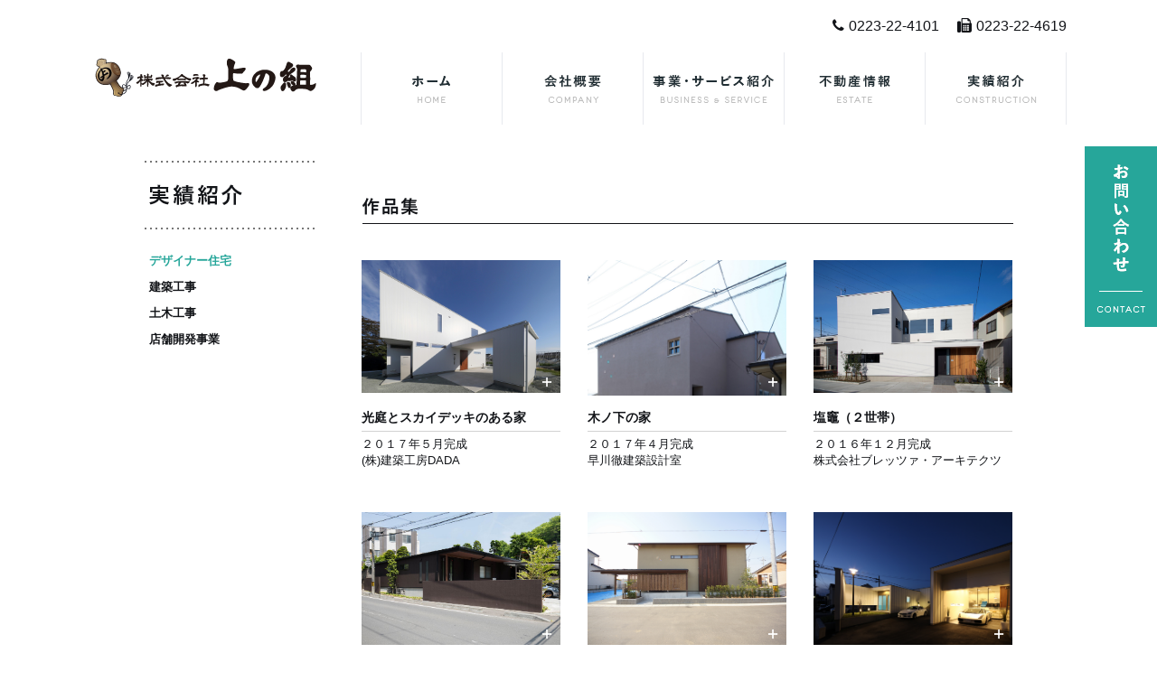

--- FILE ---
content_type: text/html; charset=UTF-8
request_url: http://uenogumi.co.jp/gallery/gallery_index/page/2/
body_size: 35525
content:
<!DOCTYPE html>
<html dir="ltr" lang="ja" class="no-js" id="root">

<head>
	<meta charset="UTF-8">
	<script>(function(html){html.className = html.className.replace(/\bno-js\b/,'js')})(document.documentElement);</script>
<title>デザイナー住宅 - 実績紹介 | 株式会社 上の組 - Part 2</title>

		<!-- All in One SEO 4.2.7.1 - aioseo.com -->
		<meta name="robots" content="noindex, nofollow, max-image-preview:large" />
		<link rel="canonical" href="http://uenogumi.co.jp/gallery/gallery_index/" />
		<meta name="generator" content="All in One SEO (AIOSEO) 4.2.7.1 " />
		<meta name="google" content="nositelinkssearchbox" />
		<script type="application/ld+json" class="aioseo-schema">
			{"@context":"https:\/\/schema.org","@graph":[{"@type":"BreadcrumbList","@id":"http:\/\/uenogumi.co.jp\/gallery\/gallery_index\/#breadcrumblist","itemListElement":[{"@type":"ListItem","@id":"http:\/\/uenogumi.co.jp\/#listItem","position":1,"item":{"@type":"WebPage","@id":"http:\/\/uenogumi.co.jp\/","name":"\u30db\u30fc\u30e0","description":"- Part 2","url":"http:\/\/uenogumi.co.jp\/"},"nextItem":"http:\/\/uenogumi.co.jp\/gallery\/#listItem"},{"@type":"ListItem","@id":"http:\/\/uenogumi.co.jp\/gallery\/#listItem","position":2,"item":{"@type":"WebPage","@id":"http:\/\/uenogumi.co.jp\/gallery\/","name":"gallery","url":"http:\/\/uenogumi.co.jp\/gallery\/"},"nextItem":"http:\/\/uenogumi.co.jp\/gallery\/gallery_index\/#listItem","previousItem":"http:\/\/uenogumi.co.jp\/#listItem"},{"@type":"ListItem","@id":"http:\/\/uenogumi.co.jp\/gallery\/gallery_index\/#listItem","position":3,"item":{"@type":"WebPage","@id":"http:\/\/uenogumi.co.jp\/gallery\/gallery_index\/","name":"gallery_index","url":"http:\/\/uenogumi.co.jp\/gallery\/gallery_index\/"},"previousItem":"http:\/\/uenogumi.co.jp\/gallery\/#listItem"}]},{"@type":"Organization","@id":"http:\/\/uenogumi.co.jp\/#organization","name":"\u682a\u5f0f\u4f1a\u793e \u4e0a\u306e\u7d44","url":"http:\/\/uenogumi.co.jp\/"},{"@type":"WebPage","@id":"http:\/\/uenogumi.co.jp\/gallery\/gallery_index\/#webpage","url":"http:\/\/uenogumi.co.jp\/gallery\/gallery_index\/","name":"\u30c7\u30b6\u30a4\u30ca\u30fc\u4f4f\u5b85 - \u5b9f\u7e3e\u7d39\u4ecb | \u682a\u5f0f\u4f1a\u793e \u4e0a\u306e\u7d44 - Part 2","inLanguage":"ja","isPartOf":{"@id":"http:\/\/uenogumi.co.jp\/#website"},"breadcrumb":{"@id":"http:\/\/uenogumi.co.jp\/gallery\/gallery_index\/#breadcrumblist"},"datePublished":"2014-10-28T09:36:09+09:00","dateModified":"2017-08-31T09:21:27+09:00"},{"@type":"WebSite","@id":"http:\/\/uenogumi.co.jp\/#website","url":"http:\/\/uenogumi.co.jp\/","name":"\u682a\u5f0f\u4f1a\u793e \u4e0a\u306e\u7d44","description":"\u300c\u8857\u3092\u3064\u304f\u308b\u3002\u66ae\u3089\u3057\u3092\u3064\u304f\u308b\u3002\u300d\u3092\u30c6\u30fc\u30de\u306b\u3001\u304a\u5ba2\u69d8\u306e\u7acb\u5834\u306b\u305f\u3061\u3001 \u304a\u5ba2\u69d8\u306b\u559c\u3093\u3067\u3044\u305f\u3060\u3051\u308b\u300c\u9ad8\u54c1\u8cea\u306a\u88fd\u54c1\u306e\u63d0\u4f9b\u300d\u3092\u5fc3\u304c\u3051\u3066\u3044\u307e\u3059\u3002","inLanguage":"ja","publisher":{"@id":"http:\/\/uenogumi.co.jp\/#organization"}}]}
		</script>
		<!-- All in One SEO -->

<link rel='dns-prefetch' href='//ajax.googleapis.com' />
<link rel='dns-prefetch' href='//maxcdn.bootstrapcdn.com' />
<script type="text/javascript">
window._wpemojiSettings = {"baseUrl":"https:\/\/s.w.org\/images\/core\/emoji\/14.0.0\/72x72\/","ext":".png","svgUrl":"https:\/\/s.w.org\/images\/core\/emoji\/14.0.0\/svg\/","svgExt":".svg","source":{"concatemoji":"http:\/\/uenogumi.co.jp\/uenogumi-wp\/wp-includes\/js\/wp-emoji-release.min.js"}};
/*! This file is auto-generated */
!function(e,a,t){var n,r,o,i=a.createElement("canvas"),p=i.getContext&&i.getContext("2d");function s(e,t){var a=String.fromCharCode,e=(p.clearRect(0,0,i.width,i.height),p.fillText(a.apply(this,e),0,0),i.toDataURL());return p.clearRect(0,0,i.width,i.height),p.fillText(a.apply(this,t),0,0),e===i.toDataURL()}function c(e){var t=a.createElement("script");t.src=e,t.defer=t.type="text/javascript",a.getElementsByTagName("head")[0].appendChild(t)}for(o=Array("flag","emoji"),t.supports={everything:!0,everythingExceptFlag:!0},r=0;r<o.length;r++)t.supports[o[r]]=function(e){if(p&&p.fillText)switch(p.textBaseline="top",p.font="600 32px Arial",e){case"flag":return s([127987,65039,8205,9895,65039],[127987,65039,8203,9895,65039])?!1:!s([55356,56826,55356,56819],[55356,56826,8203,55356,56819])&&!s([55356,57332,56128,56423,56128,56418,56128,56421,56128,56430,56128,56423,56128,56447],[55356,57332,8203,56128,56423,8203,56128,56418,8203,56128,56421,8203,56128,56430,8203,56128,56423,8203,56128,56447]);case"emoji":return!s([129777,127995,8205,129778,127999],[129777,127995,8203,129778,127999])}return!1}(o[r]),t.supports.everything=t.supports.everything&&t.supports[o[r]],"flag"!==o[r]&&(t.supports.everythingExceptFlag=t.supports.everythingExceptFlag&&t.supports[o[r]]);t.supports.everythingExceptFlag=t.supports.everythingExceptFlag&&!t.supports.flag,t.DOMReady=!1,t.readyCallback=function(){t.DOMReady=!0},t.supports.everything||(n=function(){t.readyCallback()},a.addEventListener?(a.addEventListener("DOMContentLoaded",n,!1),e.addEventListener("load",n,!1)):(e.attachEvent("onload",n),a.attachEvent("onreadystatechange",function(){"complete"===a.readyState&&t.readyCallback()})),(e=t.source||{}).concatemoji?c(e.concatemoji):e.wpemoji&&e.twemoji&&(c(e.twemoji),c(e.wpemoji)))}(window,document,window._wpemojiSettings);
</script>
<style type="text/css">
img.wp-smiley,
img.emoji {
	display: inline !important;
	border: none !important;
	box-shadow: none !important;
	height: 1em !important;
	width: 1em !important;
	margin: 0 0.07em !important;
	vertical-align: -0.1em !important;
	background: none !important;
	padding: 0 !important;
}
</style>
	<link rel='stylesheet' id='wp-block-library-css' href='http://uenogumi.co.jp/uenogumi-wp/wp-includes/css/dist/block-library/style.min.css' type='text/css' media='all' />
<link rel='stylesheet' id='classic-theme-styles-css' href='http://uenogumi.co.jp/uenogumi-wp/wp-includes/css/classic-themes.min.css' type='text/css' media='all' />
<style id='global-styles-inline-css' type='text/css'>
body{--wp--preset--color--black: #000000;--wp--preset--color--cyan-bluish-gray: #abb8c3;--wp--preset--color--white: #ffffff;--wp--preset--color--pale-pink: #f78da7;--wp--preset--color--vivid-red: #cf2e2e;--wp--preset--color--luminous-vivid-orange: #ff6900;--wp--preset--color--luminous-vivid-amber: #fcb900;--wp--preset--color--light-green-cyan: #7bdcb5;--wp--preset--color--vivid-green-cyan: #00d084;--wp--preset--color--pale-cyan-blue: #8ed1fc;--wp--preset--color--vivid-cyan-blue: #0693e3;--wp--preset--color--vivid-purple: #9b51e0;--wp--preset--gradient--vivid-cyan-blue-to-vivid-purple: linear-gradient(135deg,rgba(6,147,227,1) 0%,rgb(155,81,224) 100%);--wp--preset--gradient--light-green-cyan-to-vivid-green-cyan: linear-gradient(135deg,rgb(122,220,180) 0%,rgb(0,208,130) 100%);--wp--preset--gradient--luminous-vivid-amber-to-luminous-vivid-orange: linear-gradient(135deg,rgba(252,185,0,1) 0%,rgba(255,105,0,1) 100%);--wp--preset--gradient--luminous-vivid-orange-to-vivid-red: linear-gradient(135deg,rgba(255,105,0,1) 0%,rgb(207,46,46) 100%);--wp--preset--gradient--very-light-gray-to-cyan-bluish-gray: linear-gradient(135deg,rgb(238,238,238) 0%,rgb(169,184,195) 100%);--wp--preset--gradient--cool-to-warm-spectrum: linear-gradient(135deg,rgb(74,234,220) 0%,rgb(151,120,209) 20%,rgb(207,42,186) 40%,rgb(238,44,130) 60%,rgb(251,105,98) 80%,rgb(254,248,76) 100%);--wp--preset--gradient--blush-light-purple: linear-gradient(135deg,rgb(255,206,236) 0%,rgb(152,150,240) 100%);--wp--preset--gradient--blush-bordeaux: linear-gradient(135deg,rgb(254,205,165) 0%,rgb(254,45,45) 50%,rgb(107,0,62) 100%);--wp--preset--gradient--luminous-dusk: linear-gradient(135deg,rgb(255,203,112) 0%,rgb(199,81,192) 50%,rgb(65,88,208) 100%);--wp--preset--gradient--pale-ocean: linear-gradient(135deg,rgb(255,245,203) 0%,rgb(182,227,212) 50%,rgb(51,167,181) 100%);--wp--preset--gradient--electric-grass: linear-gradient(135deg,rgb(202,248,128) 0%,rgb(113,206,126) 100%);--wp--preset--gradient--midnight: linear-gradient(135deg,rgb(2,3,129) 0%,rgb(40,116,252) 100%);--wp--preset--duotone--dark-grayscale: url('#wp-duotone-dark-grayscale');--wp--preset--duotone--grayscale: url('#wp-duotone-grayscale');--wp--preset--duotone--purple-yellow: url('#wp-duotone-purple-yellow');--wp--preset--duotone--blue-red: url('#wp-duotone-blue-red');--wp--preset--duotone--midnight: url('#wp-duotone-midnight');--wp--preset--duotone--magenta-yellow: url('#wp-duotone-magenta-yellow');--wp--preset--duotone--purple-green: url('#wp-duotone-purple-green');--wp--preset--duotone--blue-orange: url('#wp-duotone-blue-orange');--wp--preset--font-size--small: 13px;--wp--preset--font-size--medium: 20px;--wp--preset--font-size--large: 36px;--wp--preset--font-size--x-large: 42px;--wp--preset--spacing--20: 0.44rem;--wp--preset--spacing--30: 0.67rem;--wp--preset--spacing--40: 1rem;--wp--preset--spacing--50: 1.5rem;--wp--preset--spacing--60: 2.25rem;--wp--preset--spacing--70: 3.38rem;--wp--preset--spacing--80: 5.06rem;}:where(.is-layout-flex){gap: 0.5em;}body .is-layout-flow > .alignleft{float: left;margin-inline-start: 0;margin-inline-end: 2em;}body .is-layout-flow > .alignright{float: right;margin-inline-start: 2em;margin-inline-end: 0;}body .is-layout-flow > .aligncenter{margin-left: auto !important;margin-right: auto !important;}body .is-layout-constrained > .alignleft{float: left;margin-inline-start: 0;margin-inline-end: 2em;}body .is-layout-constrained > .alignright{float: right;margin-inline-start: 2em;margin-inline-end: 0;}body .is-layout-constrained > .aligncenter{margin-left: auto !important;margin-right: auto !important;}body .is-layout-constrained > :where(:not(.alignleft):not(.alignright):not(.alignfull)){max-width: var(--wp--style--global--content-size);margin-left: auto !important;margin-right: auto !important;}body .is-layout-constrained > .alignwide{max-width: var(--wp--style--global--wide-size);}body .is-layout-flex{display: flex;}body .is-layout-flex{flex-wrap: wrap;align-items: center;}body .is-layout-flex > *{margin: 0;}:where(.wp-block-columns.is-layout-flex){gap: 2em;}.has-black-color{color: var(--wp--preset--color--black) !important;}.has-cyan-bluish-gray-color{color: var(--wp--preset--color--cyan-bluish-gray) !important;}.has-white-color{color: var(--wp--preset--color--white) !important;}.has-pale-pink-color{color: var(--wp--preset--color--pale-pink) !important;}.has-vivid-red-color{color: var(--wp--preset--color--vivid-red) !important;}.has-luminous-vivid-orange-color{color: var(--wp--preset--color--luminous-vivid-orange) !important;}.has-luminous-vivid-amber-color{color: var(--wp--preset--color--luminous-vivid-amber) !important;}.has-light-green-cyan-color{color: var(--wp--preset--color--light-green-cyan) !important;}.has-vivid-green-cyan-color{color: var(--wp--preset--color--vivid-green-cyan) !important;}.has-pale-cyan-blue-color{color: var(--wp--preset--color--pale-cyan-blue) !important;}.has-vivid-cyan-blue-color{color: var(--wp--preset--color--vivid-cyan-blue) !important;}.has-vivid-purple-color{color: var(--wp--preset--color--vivid-purple) !important;}.has-black-background-color{background-color: var(--wp--preset--color--black) !important;}.has-cyan-bluish-gray-background-color{background-color: var(--wp--preset--color--cyan-bluish-gray) !important;}.has-white-background-color{background-color: var(--wp--preset--color--white) !important;}.has-pale-pink-background-color{background-color: var(--wp--preset--color--pale-pink) !important;}.has-vivid-red-background-color{background-color: var(--wp--preset--color--vivid-red) !important;}.has-luminous-vivid-orange-background-color{background-color: var(--wp--preset--color--luminous-vivid-orange) !important;}.has-luminous-vivid-amber-background-color{background-color: var(--wp--preset--color--luminous-vivid-amber) !important;}.has-light-green-cyan-background-color{background-color: var(--wp--preset--color--light-green-cyan) !important;}.has-vivid-green-cyan-background-color{background-color: var(--wp--preset--color--vivid-green-cyan) !important;}.has-pale-cyan-blue-background-color{background-color: var(--wp--preset--color--pale-cyan-blue) !important;}.has-vivid-cyan-blue-background-color{background-color: var(--wp--preset--color--vivid-cyan-blue) !important;}.has-vivid-purple-background-color{background-color: var(--wp--preset--color--vivid-purple) !important;}.has-black-border-color{border-color: var(--wp--preset--color--black) !important;}.has-cyan-bluish-gray-border-color{border-color: var(--wp--preset--color--cyan-bluish-gray) !important;}.has-white-border-color{border-color: var(--wp--preset--color--white) !important;}.has-pale-pink-border-color{border-color: var(--wp--preset--color--pale-pink) !important;}.has-vivid-red-border-color{border-color: var(--wp--preset--color--vivid-red) !important;}.has-luminous-vivid-orange-border-color{border-color: var(--wp--preset--color--luminous-vivid-orange) !important;}.has-luminous-vivid-amber-border-color{border-color: var(--wp--preset--color--luminous-vivid-amber) !important;}.has-light-green-cyan-border-color{border-color: var(--wp--preset--color--light-green-cyan) !important;}.has-vivid-green-cyan-border-color{border-color: var(--wp--preset--color--vivid-green-cyan) !important;}.has-pale-cyan-blue-border-color{border-color: var(--wp--preset--color--pale-cyan-blue) !important;}.has-vivid-cyan-blue-border-color{border-color: var(--wp--preset--color--vivid-cyan-blue) !important;}.has-vivid-purple-border-color{border-color: var(--wp--preset--color--vivid-purple) !important;}.has-vivid-cyan-blue-to-vivid-purple-gradient-background{background: var(--wp--preset--gradient--vivid-cyan-blue-to-vivid-purple) !important;}.has-light-green-cyan-to-vivid-green-cyan-gradient-background{background: var(--wp--preset--gradient--light-green-cyan-to-vivid-green-cyan) !important;}.has-luminous-vivid-amber-to-luminous-vivid-orange-gradient-background{background: var(--wp--preset--gradient--luminous-vivid-amber-to-luminous-vivid-orange) !important;}.has-luminous-vivid-orange-to-vivid-red-gradient-background{background: var(--wp--preset--gradient--luminous-vivid-orange-to-vivid-red) !important;}.has-very-light-gray-to-cyan-bluish-gray-gradient-background{background: var(--wp--preset--gradient--very-light-gray-to-cyan-bluish-gray) !important;}.has-cool-to-warm-spectrum-gradient-background{background: var(--wp--preset--gradient--cool-to-warm-spectrum) !important;}.has-blush-light-purple-gradient-background{background: var(--wp--preset--gradient--blush-light-purple) !important;}.has-blush-bordeaux-gradient-background{background: var(--wp--preset--gradient--blush-bordeaux) !important;}.has-luminous-dusk-gradient-background{background: var(--wp--preset--gradient--luminous-dusk) !important;}.has-pale-ocean-gradient-background{background: var(--wp--preset--gradient--pale-ocean) !important;}.has-electric-grass-gradient-background{background: var(--wp--preset--gradient--electric-grass) !important;}.has-midnight-gradient-background{background: var(--wp--preset--gradient--midnight) !important;}.has-small-font-size{font-size: var(--wp--preset--font-size--small) !important;}.has-medium-font-size{font-size: var(--wp--preset--font-size--medium) !important;}.has-large-font-size{font-size: var(--wp--preset--font-size--large) !important;}.has-x-large-font-size{font-size: var(--wp--preset--font-size--x-large) !important;}
.wp-block-navigation a:where(:not(.wp-element-button)){color: inherit;}
:where(.wp-block-columns.is-layout-flex){gap: 2em;}
.wp-block-pullquote{font-size: 1.5em;line-height: 1.6;}
</style>
<link rel='stylesheet' id='www_custom_css2-css' href='https://maxcdn.bootstrapcdn.com/font-awesome/4.4.0/css/font-awesome.min.css' type='text/css' media='all' />
<link rel='stylesheet' id='www_custom_css3-css' href='http://uenogumi.co.jp/uenogumi-wp/wp-content/themes/170829uenogumi/css/content_1707.css' type='text/css' media='all' />
<link rel='stylesheet' id='www_custom_css4-css' href='http://uenogumi.co.jp/uenogumi-wp/wp-content/themes/170829uenogumi/css/thickbox.css' type='text/css' media='all' />
<link rel='stylesheet' id='www_custom_css5-css' href='http://uenogumi.co.jp/uenogumi-wp/wp-content/themes/170829uenogumi/contact_form/mfp.statics/mailformpro.css' type='text/css' media='all' />
<link rel='stylesheet' id='www_custom_css1-css' href='http://uenogumi.co.jp/uenogumi-wp/wp-content/themes/170829uenogumi/addstyle.css?2101' type='text/css' media='all' />
<script type='text/javascript' src='//ajax.googleapis.com/ajax/libs/jquery/1.8.2/jquery.min.js' id='jquery-js'></script>
<script type='text/javascript' src='http://uenogumi.co.jp/uenogumi-wp/wp-content/themes/170829uenogumi/js/all.min.js' id='www_custom-script1-js'></script>
<script type='text/javascript' src='http://uenogumi.co.jp/uenogumi-wp/wp-content/themes/170829uenogumi/js/jquery.jcarousel.pack.js' id='www_custom-script2-js'></script>
<script type='text/javascript' src='http://uenogumi.co.jp/uenogumi-wp/wp-content/themes/170829uenogumi/js/common_lib.js' id='www_custom-script3-js'></script>
<script type='text/javascript' src='http://uenogumi.co.jp/uenogumi-wp/wp-content/themes/170829uenogumi/js/thickbox.js' id='www_custom-script6-js'></script>
<!-- Google tag (gtag.js) -->
<script async src="https://www.googletagmanager.com/gtag/js?id=G-EHS352MJHF"></script>
<script>
  window.dataLayer = window.dataLayer || [];
  function gtag(){dataLayer.push(arguments);}
  gtag('js', new Date());

  gtag('config', 'G-EHS352MJHF');
</script>
</head>

<body id="pagetop">

	<!-- ▼HEADER▼ -->
	<div id="header">

		<div class="clearfix ptb15 tel_fax">
			<p class="disp_r"><i class="fa fa-fax" aria-hidden="true"></i>0223-22-4619</p>
			<p class="disp_r"><a href="tel:0223224101"><i class="fa fa-phone" aria-hidden="true"></i>0223-22-4101</a></p>
		</div>

		<div class="clearfix">

			<h1 class="logo disp_l"><a href="http://uenogumi.co.jp/"><img src="http://uenogumi.co.jp/uenogumi-wp/wp-content/themes/170829uenogumi/images/common/logo_01.png" alt="株式会社 上の組" /></a></h1>

			<!-- ▼GNAVI▼ -->
			<ul id="gnavi_list" class="disp_r">

				<li><a href="http://uenogumi.co.jp/"><img src="http://uenogumi.co.jp/uenogumi-wp/wp-content/themes/170829uenogumi/images/common/btn_gnavi_01.png" alt="ホーム HOME" /></a></li>
				<li><a href="http://uenogumi.co.jp/about/"><img src="http://uenogumi.co.jp/uenogumi-wp/wp-content/themes/170829uenogumi/images/common/btn_gnavi_02.png" alt="会社概要 COMPANY" /></a></li>
				<li><a href="http://uenogumi.co.jp/business/"><img src="http://uenogumi.co.jp/uenogumi-wp/wp-content/themes/170829uenogumi/images/common/btn_gnavi_03.png" alt="事業・サービス紹介 BUSINESS & SERVICE" /></a></li>
				<li><a href="http://uenogumi.co.jp/products/products_estate/"><img src="http://uenogumi.co.jp/uenogumi-wp/wp-content/themes/170829uenogumi/images/common/btn_gnavi_04.png" alt="不動産情報 ESTATE" /></a></li>
				<li><a href="http://uenogumi.co.jp/gallery/"><img src="http://uenogumi.co.jp/uenogumi-wp/wp-content/themes/170829uenogumi/images/common/btn_gnavi_05.png" alt="実績紹介 CONSTRUCTION" /></a></li>
			</ul>
			<!-- ▲GNAVI▲ -->
		</div>

	</div>
	<!-- ▲HEADER▲ -->

	<!-- ▼CONTACT▼ -->
	<div class="btn_contact">
		<a href="http://uenogumi.co.jp/contact/">
		<img src="http://uenogumi.co.jp/uenogumi-wp/wp-content/themes/170829uenogumi/images/common/btn_contact.png" alt="">
	</a>
	</div>
	<!-- ▲CONTACT▲ -->
<!-- ▼CONTENT▼ -->
<div id="content_wrap">

	<div id="contents" class="clearfix">

		<!-- ▼SIDE▼ -->
		<div class="contents_l">

			<h2 class="mb20"><img src="http://uenogumi.co.jp/uenogumi-wp/wp-content/themes/170829uenogumi/images/gallery/page_title_01.png" alt="実績紹介" /></h2>

			<!-- ▼LIST▼ -->
			<div class="mb30">

				<ul class="snavi_list02">
					<li><a href="http://uenogumi.co.jp/gallery/gallery_index/" class="current">デザイナー住宅</a></li>
					<!--<li><a href="http://uenogumi.co.jp/gallery/gallery_mansion/">ブレインマンション</a></li>-->
					<li><a href="http://uenogumi.co.jp/gallery/gallery_works/">建築工事</a></li>
					<li><a href="http://uenogumi.co.jp/gallery/gallery_doboku/">土木工事</a></li>
					<li><a href="http://uenogumi.co.jp/gallery/gallery_store/">店舗開発事業</a></li>
				</ul>

			</div>
			<!-- ▲LIST▲ -->

		</div>
		<!-- ▲SIDE▲ -->

		<!-- ▼MAIN▼ -->
		<div class="contents_r">

			<h3 class="mtb40"><img src="http://uenogumi.co.jp/uenogumi-wp/wp-content/themes/170829uenogumi/images/gallery/title_01.png" alt="作品集" /></h3>

			<div class="mb40 clearfix">

							<!-- ▼GALLERY▼ -->
				<div class="gallery_box">

					<p class="img"><a href="http://uenogumi.co.jp/gallery/gallery_detail?id=1438&TB_iframe=true&width=736&height=610" class="thickbox"><img src="http://uenogumi.co.jp/uenogumi-wp/wp-content/uploads/2018/12/D90R5693.jpg" class="th" alt="光庭とスカイデッキのある家" /><img src="http://uenogumi.co.jp/uenogumi-wp/wp-content/themes/170829uenogumi/images/gallery/icon_plus.png" class="icon" alt="詳しく見る" /></a></p>
					<h4 class="title">光庭とスカイデッキのある家</h4>
					<p><p>２０１７年５月完成</p>
<p>(株)建築工房DADA</p>
<p>&nbsp;</p>
</p>

				</div>
				<!-- ▲GALLERY▲ -->
							<!-- ▼GALLERY▼ -->
				<div class="gallery_box">

					<p class="img"><a href="http://uenogumi.co.jp/gallery/gallery_detail?id=1259&TB_iframe=true&width=736&height=610" class="thickbox"><img src="http://uenogumi.co.jp/uenogumi-wp/wp-content/uploads/2018/10/IMG_7751.jpg" class="th" alt="木ノ下の家" /><img src="http://uenogumi.co.jp/uenogumi-wp/wp-content/themes/170829uenogumi/images/gallery/icon_plus.png" class="icon" alt="詳しく見る" /></a></p>
					<h4 class="title">木ノ下の家</h4>
					<p><p>２０１７年４月完成</p>
<p>早川徹建築設計室</p>
<p>&nbsp;</p>
</p>

				</div>
				<!-- ▲GALLERY▲ -->
							<!-- ▼GALLERY▼ -->
				<div class="gallery_box">

					<p class="img"><a href="http://uenogumi.co.jp/gallery/gallery_detail?id=1198&TB_iframe=true&width=736&height=610" class="thickbox"><img src="http://uenogumi.co.jp/uenogumi-wp/wp-content/uploads/2018/09/BRZ_2136.jpg" class="th" alt="塩竈（２世帯）" /><img src="http://uenogumi.co.jp/uenogumi-wp/wp-content/themes/170829uenogumi/images/gallery/icon_plus.png" class="icon" alt="詳しく見る" /></a></p>
					<h4 class="title">塩竈（２世帯）</h4>
					<p><p>２０１６年１２月完成</p>
<p>株式会社ブレッツァ・アーキテクツ</p>
<p>&nbsp;</p>
</p>

				</div>
				<!-- ▲GALLERY▲ -->
							<!-- ▼GALLERY▼ -->
				<div class="gallery_box">

					<p class="img"><a href="http://uenogumi.co.jp/gallery/gallery_detail?id=983&TB_iframe=true&width=736&height=610" class="thickbox"><img src="http://uenogumi.co.jp/uenogumi-wp/wp-content/uploads/2017/08/01.jpg" class="th" alt="塩釜の家" /><img src="http://uenogumi.co.jp/uenogumi-wp/wp-content/themes/170829uenogumi/images/gallery/icon_plus.png" class="icon" alt="詳しく見る" /></a></p>
					<h4 class="title">塩釜の家</h4>
					<p><p>２０１６年６月完成</p>
<p>有限会社　アトリエグローカル</p>
<p>&nbsp;</p>
</p>

				</div>
				<!-- ▲GALLERY▲ -->
							<!-- ▼GALLERY▼ -->
				<div class="gallery_box">

					<p class="img"><a href="http://uenogumi.co.jp/gallery/gallery_detail?id=818&TB_iframe=true&width=736&height=610" class="thickbox"><img src="http://uenogumi.co.jp/uenogumi-wp/wp-content/uploads/2016/02/39db56f2671cb18e2551b5f205e56a58.jpg" class="th" alt="美田園の家" /><img src="http://uenogumi.co.jp/uenogumi-wp/wp-content/themes/170829uenogumi/images/gallery/icon_plus.png" class="icon" alt="詳しく見る" /></a></p>
					<h4 class="title">美田園の家</h4>
					<p><p>２０１５年４月完成</p>
<p>株式会社ブレッツァ・アーキテクツ</p>
</p>

				</div>
				<!-- ▲GALLERY▲ -->
							<!-- ▼GALLERY▼ -->
				<div class="gallery_box">

					<p class="img"><a href="http://uenogumi.co.jp/gallery/gallery_detail?id=1190&TB_iframe=true&width=736&height=610" class="thickbox"><img src="http://uenogumi.co.jp/uenogumi-wp/wp-content/uploads/2018/09/IMG_0512.jpg" class="th" alt="利府ガレージハウス" /><img src="http://uenogumi.co.jp/uenogumi-wp/wp-content/themes/170829uenogumi/images/gallery/icon_plus.png" class="icon" alt="詳しく見る" /></a></p>
					<h4 class="title">利府ガレージハウス</h4>
					<p><p>２０１５年３月完成</p>
<p>&nbsp;</p>
<p>&nbsp;</p>
</p>

				</div>
				<!-- ▲GALLERY▲ -->
							<!-- ▼GALLERY▼ -->
				<div class="gallery_box">

					<p class="img"><a href="http://uenogumi.co.jp/gallery/gallery_detail?id=804&TB_iframe=true&width=736&height=610" class="thickbox"><img src="http://uenogumi.co.jp/uenogumi-wp/wp-content/uploads/2016/02/e928b45ec78ac8b62a908b85e100b0bc.jpg" class="th" alt="鳥の海の家" /><img src="http://uenogumi.co.jp/uenogumi-wp/wp-content/themes/170829uenogumi/images/gallery/icon_plus.png" class="icon" alt="詳しく見る" /></a></p>
					<h4 class="title">鳥の海の家</h4>
					<p><p>２０１４年１０月完成</p>
<p>藤田渉建築設計事務所</p>
</p>

				</div>
				<!-- ▲GALLERY▲ -->
							<!-- ▼GALLERY▼ -->
				<div class="gallery_box">

					<p class="img"><a href="http://uenogumi.co.jp/gallery/gallery_detail?id=782&TB_iframe=true&width=736&height=610" class="thickbox"><img src="http://uenogumi.co.jp/uenogumi-wp/wp-content/uploads/2016/02/72421614111744ec4c508f1c4d84aadd.jpg" class="th" alt="-集いの(ma)" /><img src="http://uenogumi.co.jp/uenogumi-wp/wp-content/themes/170829uenogumi/images/gallery/icon_plus.png" class="icon" alt="詳しく見る" /></a></p>
					<h4 class="title">-集いの(ma)</h4>
					<p><p>２０１４年８月完成</p>
<p>Craftwork建築計画工房</p>
</p>

				</div>
				<!-- ▲GALLERY▲ -->
							<!-- ▼GALLERY▼ -->
				<div class="gallery_box">

					<p class="img"><a href="http://uenogumi.co.jp/gallery/gallery_detail?id=759&TB_iframe=true&width=736&height=610" class="thickbox"><img src="http://uenogumi.co.jp/uenogumi-wp/wp-content/uploads/2016/02/002.jpg" class="th" alt="東中田の家" /><img src="http://uenogumi.co.jp/uenogumi-wp/wp-content/themes/170829uenogumi/images/gallery/icon_plus.png" class="icon" alt="詳しく見る" /></a></p>
					<h4 class="title">東中田の家</h4>
					<p><p>２０１４年７月完成</p>
<p>Ｎａｏ空間設計</p>
</p>

				</div>
				<!-- ▲GALLERY▲ -->
							<!-- ▼GALLERY▼ -->
				<div class="gallery_box">

					<p class="img"><a href="http://uenogumi.co.jp/gallery/gallery_detail?id=717&TB_iframe=true&width=736&height=610" class="thickbox"><img src="http://uenogumi.co.jp/uenogumi-wp/wp-content/uploads/2015/05/7c7bbdb5c53a20a4627662ea0a2bcddc.jpg" class="th" alt="相馬の家" /><img src="http://uenogumi.co.jp/uenogumi-wp/wp-content/themes/170829uenogumi/images/gallery/icon_plus.png" class="icon" alt="詳しく見る" /></a></p>
					<h4 class="title">相馬の家</h4>
					<p><p>２０１４年６月完成</p>
<p>デザインプラス</p>
</p>

				</div>
				<!-- ▲GALLERY▲ -->
							<!-- ▼GALLERY▼ -->
				<div class="gallery_box">

					<p class="img"><a href="http://uenogumi.co.jp/gallery/gallery_detail?id=705&TB_iframe=true&width=736&height=610" class="thickbox"><img src="http://uenogumi.co.jp/uenogumi-wp/wp-content/uploads/2015/05/DSC02816.jpg" class="th" alt="杜せきのしたの家" /><img src="http://uenogumi.co.jp/uenogumi-wp/wp-content/themes/170829uenogumi/images/gallery/icon_plus.png" class="icon" alt="詳しく見る" /></a></p>
					<h4 class="title">杜せきのしたの家</h4>
					<p><p>２０１３年１１月完成</p>
<p>藤田渉建築設計事務所</p>
</p>

				</div>
				<!-- ▲GALLERY▲ -->
							<!-- ▼GALLERY▼ -->
				<div class="gallery_box">

					<p class="img"><a href="http://uenogumi.co.jp/gallery/gallery_detail?id=692&TB_iframe=true&width=736&height=610" class="thickbox"><img src="http://uenogumi.co.jp/uenogumi-wp/wp-content/uploads/2015/05/0004.jpg" class="th" alt="松川浦の家" /><img src="http://uenogumi.co.jp/uenogumi-wp/wp-content/themes/170829uenogumi/images/gallery/icon_plus.png" class="icon" alt="詳しく見る" /></a></p>
					<h4 class="title">松川浦の家</h4>
					<p><p>２０１３年９月完成</p>
<p>建築工房ＤＡＤＡ</p>
</p>

				</div>
				<!-- ▲GALLERY▲ -->
	
			</div>

			<!-- ▼PAGINATION▼ -->
			<ul class="page_list">
				<div class='wp-pagenavi' role='navigation'>
<a class="page smaller" title="ページ 1" href="http://uenogumi.co.jp/gallery/gallery_index/">1</a><span aria-current='page' class='current'><a>2</a></span><a class="page larger" title="ページ 3" href="http://uenogumi.co.jp/gallery/gallery_index/page/3/">3</a><a class="page larger" title="ページ 4" href="http://uenogumi.co.jp/gallery/gallery_index/page/4/">4</a><a class="page larger" title="ページ 5" href="http://uenogumi.co.jp/gallery/gallery_index/page/5/">5</a>
</div>			</ul>
			<!-- ▲PAGINATION▲ -->

		</div>
		<!-- ▲MAIN▲ -->

	</div>

</div>
<!-- ▲CONTENT▲ -->

<div id="footer" class="clearfix">

	<p class="pagetop">
		<a href="#pagetop"></a>
	</p>

<!-- ▼FNAVI▼ -->
<div id="fnavi_wrap" class="clearfix">

	<div class="fnavi_box">

		<ul class="fnavi">
			<li><a href="http://uenogumi.co.jp/about/">会社概要</a></li>
		</ul>

		<ul class="fnavi">
			<li><a href="http://uenogumi.co.jp/products/business/">事業・サービス紹介</a></li>
			<ul class="sub_fnavi">
				<li><a href="http://uenogumi.co.jp/estate/products_store/"><i class="fa fa-angle-right" aria-hidden="true"></i>店舗開発事業</a></li>
<!--				
                <li><a href="http://uenogumi.co.jp/products/products_welfare01/"><i class="fa fa-angle-right" aria-hidden="true"></i>ウェルネス事業</a></li>
-->
<!--
				<li><a href="http://uenogumi.co.jp/products/mansion/"><i class="fa fa-angle-right" aria-hidden="true"></i>ブレインマンション（土地活用）</a></li>
-->
				<li><a href="http://uenogumi.co.jp/products/products_architects/"><i class="fa fa-angle-right" aria-hidden="true"></i>デザイナー住宅</a></li>
				<li><a href="http://uenogumi.co.jp/doboku/"><i class="fa fa-angle-right" aria-hidden="true"></i>土木・建築</a></li>

				<li><a href="http://uenogumi.co.jp/estate/products_estate/"><i class="fa fa-angle-right" aria-hidden="true"></i>不動産情報</a></li>

			</ul>
		</ul>

		<ul class="fnavi">
			<li><a href="http://uenogumi.co.jp/gallery/gallery_index/">実績紹介</a></li>
			<li><a href="http://uenogumi.co.jp/contact/">お問い合わせ</a></li>
			<li><a href="http://uenogumi.co.jp/pp/">個人情報保護方針</a></li>
		</ul>

		<ul class="fnavi">
			<li><a href="http://uenogumi.co.jp/download/">請求書のダウンロード</a></li>
		</ul>

	</div>

	<div id="footer_wrap" class="disp_r">
		<div class="clearfix">
			<img src="http://uenogumi.co.jp/uenogumi-wp/wp-content/themes/170829uenogumi/images/common/logo_f.png" alt="株式会社 上の組" />
			<p class="ptb10">〒989-2434　宮城県岩沼市藤浪1丁目5-32</p>
		</div>
			<div class="disp_l tel_fax">
				<dl>
					<dt>TEL</dt>
					<dd><a href="tel:0223224101">0223-22-4101</a></dd>
				</dl>
				<dl>
					<dt>FAX</dt>
					<dd>0223-22-4619</dd>
				</dl>
			</div>
	</div>

</div>
<!-- ▲FNAVI▲ -->

<!-- ▼BANNER▼ -->
<div id="bnr_wrap">

	<div class="bnr_box">
		<ul class="mycarousel clearfix">
			<li><a href="http://dada-arc.com/" target="_blank"><img src="http://uenogumi.co.jp/uenogumi-wp/wp-content/themes/170829uenogumi/images/common/f_bnr02.jpg" alt="" /></a></li>
			<li><a href="http://wap-fujita.com/" target="_blank"><img src="http://uenogumi.co.jp/uenogumi-wp/wp-content/themes/170829uenogumi/images/common/f_bnr03.jpg" alt="" /></a></li>
			<li><a href="http://www.haya-kawa.jp/" target="_blank"><img src="http://uenogumi.co.jp/uenogumi-wp/wp-content/themes/170829uenogumi/images/common/f_bnr04.jpg" alt="" /></a></li>
			<li><a href="http://www.craftwork2002.jp/contents.html" target="_blank"><img src="http://uenogumi.co.jp/uenogumi-wp/wp-content/themes/170829uenogumi/images/common/f_bnr05.jpg" alt="" /></a></li>
			<li><a href="http://www.design-plus.co.jp/" target="_blank"><img src="http://uenogumi.co.jp/uenogumi-wp/wp-content/themes/170829uenogumi/images/common/f_bnr06.jpg" alt="" /></a></li>
			<li><a href="http://www.nao-kk.com/" target="_blank"><img src="http://uenogumi.co.jp/uenogumi-wp/wp-content/themes/170829uenogumi/images/common/f_bnr07.jpg" alt="" /></a></li>
			<li><a href="http://www.issei-design.com/" target="_blank"><img src="http://uenogumi.co.jp/uenogumi-wp/wp-content/themes/170829uenogumi/images/common/f_bnr08.jpg" alt="" /></a></li>
			<li><a href="http://www.a-spazio.com/" target="_blank"><img src="http://uenogumi.co.jp/uenogumi-wp/wp-content/themes/170829uenogumi/images/common/f_bnr09.jpg" alt="" /></a></li>
			<li><a href="http://www.space-33.com/" target="_blank"><img src="http://uenogumi.co.jp/uenogumi-wp/wp-content/themes/170829uenogumi/images/common/f_bnr10.jpg" alt="" /></a></li>
			<li><a href="http://tsumg.com/" target="_blank"><img src="http://uenogumi.co.jp/uenogumi-wp/wp-content/themes/170829uenogumi/images/common/f_bnr11.jpg" alt="" /></a></li>
			<li><a href="http://www.kurosakisatoshi.com/" target="_blank"><img src="http://uenogumi.co.jp/uenogumi-wp/wp-content/themes/170829uenogumi/images/common/f_bnr12.jpg" alt="" /></a></li>
			<li><a href="http://www.shinonozato.com/works/residence/index.html" target="_blank"><img src="http://uenogumi.co.jp/uenogumi-wp/wp-content/themes/170829uenogumi/images/common/f_bnr13.jpg" alt="" /></a></li>
			<li><a href="http://www.seki-arch.com/" target="_blank"><img src="http://uenogumi.co.jp/uenogumi-wp/wp-content/themes/170829uenogumi/images/common/f_bnr14.jpg" alt="" /></a></li>
			<li><a href="http://www.io-conduct.com/" target="_blank"><img src="http://uenogumi.co.jp/uenogumi-wp/wp-content/themes/170829uenogumi/images/common/f_bnr15.jpg" alt="" /></a></li>
		</ul>
	</div>

</div>
<!-- ▲BANNER▲ -->

</div>

<!-- ▼COPY▼ -->
<div id="copy_wrap">

	<div class="base_box clearfix">
		<p class="">&copy; 2014 株式会社 上の組</p>
	</div>

</div>
<!-- ▲COPY▲ -->

</body>
</html>


--- FILE ---
content_type: text/css
request_url: http://uenogumi.co.jp/uenogumi-wp/wp-content/themes/170829uenogumi/css/content_1707.css
body_size: 8712
content:
@charset "utf-8";

/*
NEWS
***************************************************************************/
/* БеLISTБе */
.news_side {
	width: 190px;
}

.news_side .title {
	background: #80cbc4;
	color: #FFF;
	font-size: 14px;
	padding: 5px 10px;
	border-bottom: none;
}

/* БеDETAILБе */
.news_detail {
	margin-bottom: 70px;
	line-height: 1.8;
}

.news_detail .img {
	float: left;
	width: 330px;
	margin: 0 30px 20px 0;
}

.news_detail .date {
	border: 1px solid #bdbdbd;
	margin-bottom: 30px;
	padding: 25px;
	font-size: 16px;
	font-weight: bold;
}

.news_detail .title {
	margin-bottom: 30px;
	font-size: 16px;
	font-weight: bold;
	line-height: 1.5;
}

/*
BUILD
***************************************************************************/
.build_point .box, .build_point .first_box {
	float: left;
	width: 330px;
	margin: 0 20px 30px 0;
	padding: 10px;
	background: url(../images/build/bg01.gif) repeat;
}

.build_point .box:nth-child(2n), .build_point .first_box {
	margin-right: 0;
}

.build_point .title {
	float: left;
	width: 348px;
	margin: 0 20px 30px 0;
	padding: 9px 0;
	text-indent: 100%;
	white-space: nowrap;
	overflow: hidden;
	background: #ffffff url(../images/build/point_title.jpg) center center no-repeat;
	border: solid 1px #e5e5e5;
}

.build_point .inner, .build_point .first_inner {
	padding: 29px 19px 20px;
	background: #f5f5f5 url(../images/build/bg_point.jpg) center top no-repeat;
	border: solid 1px #ffffff;
}

/*
PRODUCTS
***************************************************************************/
/* БеarchitectsБе */
.archi_intro {
	padding: 10px;
	border: solid 1px #dbdbdb;
}

.archi_intro_txt {
	float: right;
	width: 350px;
	margin: 20px 25px 0 0;
}

.flow .sub_title {
	font-size: 20px;
	font-weight: 400;
	line-height: 40px;
	margin-bottom: 15px;
}

.flow .sub_title img {
	padding-right: 15px;
	vertical-align: top;
}

/* БеconceptБе */
.concept_point {
	margin-bottom: 40px;
	padding: 20px 0 30px;
	border: solid 1px #dbdbdb;
}

.concept_point .inner {
	padding: 25px 29px 0;
}

.concept_point_box {
	float: left;
	width: 200px;
	margin: 0 10px;
	color: #808080;
	line-height: 1.5;
}

/* Беwelfare02Бе */
.rental_box {
	float: left;
	width: 348px;
	margin: 0 20px 20px 0;
	padding: 15px 0 10px;
	border: solid 1px #dbdbdb;
}

.rental_box:nth-child(2n) { margin-right:0; }

.rental_box .title {
	margin-bottom: 15px;
	padding: 0 10px;
	font-size: 20px;
	font-weight: bold;
	line-height: 1.4;
	border: none;
}

.rental_box .inner {
	padding: 0 20px 0 10px;
	line-height: 1.8;
}

/* Беwelfare03Бе */
.exam_box {
	padding: 20px 0;
	border: solid 1px #dbdbdb;
	margin:0 0 20px;
}

.exam_box .title {
	margin-bottom: 20px;
	font-size: 20px;
	font-weight: bold;
	line-height: 1.4;
	text-align: center;
	border: none;
	padding: 0;
}

.exam_box .inner {
	padding: 0 30px;
}

.exam_box .icon {
	display: block;
	position: absolute;
	left: 0;
	bottom: 0;
}

/* Беwelfare04Бе */
.buy_box {
	float: left;
	width: 348px;
	margin: 0 20px 20px 0;
	padding: 15px 0 10px;
	border: solid 1px #dbdbdb;
}

.buy_box:nth-child(2n) { margin-right:0; }

.buy_box .title {
	margin-bottom: 15px;
	padding: 0 10px;
	font-size: 20px;
	font-weight: bold;
	line-height: 1.4;
	border: none;
}

.buy_box .inner {
	padding: 0 10px;
	line-height: 1.8;
}

.more_btn {
	background: url(../images/products/btn_more.png)no-repeat;
	display: block;
	width: 320px;
	height: 60px;
	margin: auto;
	text-align: center;
}

.btn_uspo {
	background: #FFF;
	display: block;
	font-size: 14px;
	position: absolute;
	bottom: 20px;
	left: 36px;
	padding: 10px 0;
	text-align: center;
	width: 210px;
}

/*
GALLERY
***************************************************************************/
/* БеLISTБе */
.gallery {
	width: 740px;
	margin-right: -20px;
}

.gallery_list {
	margin: 0 -10px;
}

.gallery_list li {
	box-sizing: border-box;
	float: left;
	padding: 0 10px;
	margin-bottom: 20px;
	width: 50%;
}

.gallery_box {
	float: left;
	width: 220px;
	margin: 0 30px 30px 0;
	line-height: 1.4;
}

.gallery_box:nth-child(3n) { margin-right:0; }

.gallery_box .img {
	position: relative;
	margin-bottom: 15px;
}

.gallery_box .th {
	width: 220px;
}

.gallery_box .icon {
	display: block;
	position: absolute;
	bottom: 0;
	right: 0;
}

.gallery_box .title {
	margin-bottom: 5px;
	padding-bottom: 5px;
	font-size: 14px;
	font-weight: bold;
	line-height: inherit;
	border-bottom: solid 1px #d2d2d2;
}

/* БеDETAILБе */
#popup_container {
	background: #000000;
}

.gallery_th {
	width: 650px;
	padding: 10px 35px;
}

.gallery_th li {
	float: left;
	margin: 10px 5px;
}

.gallery_th li img { width:120px; }

.gallery_detail {
	position: relative;
	width: 720px;
	padding: 20px 0;
}

.gallery_detail .jcarousel-clip {
	position: relative;
	width: 650px;
	margin: 0 35px;
	overflow: hidden;
}

.gallery_detail .jcarousel-prev,
.gallery_detail .jcarousel-next {
	position: absolute;
	top: 50%;
	left: 20px;
	width: 10px;
	height: 18px;
	margin-top: -9px;
	background: url(../images/gallery/arrow_l.png) no-repeat;
	z-index: 20;
	cursor: pointer;
}

.gallery_detail .jcarousel-next {
	left: 690px;
	background: url(../images/gallery/arrow_r.png) no-repeat;
}

.gallery_detail .mycarousel {
	position: relative;
}

.gallery_detail .mycarousel li {
	float: left;
	margin: 0 5px;
}

.gallery_detail .mycarousel li img {
	width: 120px;
}

/*
DOBOKU
***************************************************************************/
.doboku_tbl {
	width: 100%;
	text-align: left;
}

.doboku_tbl tr {
	border-bottom: 1px solid #dbdbdb;
}

.doboku_tbl tr:first-child {
	border: none;
}

.doboku_tbl th {
	padding: 0;
	vertical-align: top;
	text-align: left;
	font-weight: bold;
	color: #5c5c5c;
}

.doboku_tbl th p {
	padding: 5px 20px 4px;
	background: url(../images/doboku/bg01.gif) repeat;
}

.doboku_tbl td {
	padding: 5px 20px;
}

.doboku_tbl td:first-child {
	padding-right: 0;
}

/*
ESTATE
***************************************************************************/
/* LIST */
.estate_box{
	width:100%;
}

.estate_box li a {
	padding: 17px 60px 17px 17px;
}

.estate_detail {
	float: none;
}

.estate_detail li a {
	pointer-events: none;
}

.estate_detail li a:after {
	pointer-events: none;
	display: none;
}

/* DETAIL */
.map_box {
	margin: 20px auto 30px;
	width: 576px;
}

.map_box .map {
	border: solid 1px #dbdbdb;
	max-width: 100%;
	height: auto;
}

.spec_tbl {
	width: 576px;
	text-align: left;
	margin: 20px auto 40px;
}

.spec_tbl tr{
	border-bottom: 1px solid #dbdbdb;
}

.spec_tbl th, .spec_tbl td {
	padding: 5px 20px;
	vertical-align: top;
	text-align: left;
	color: #5c5c5c;
}

.spec_tbl th {
	padding-left: 0;
	text-align: right;
	font-weight: bold;
}

/*
ABOUT
***************************************************************************/
.about_tbl {
	width: 100%;
	text-align: left;
}

.about_tbl th, .about_tbl td {
	padding: 5px 20px;
	vertical-align: middle;
	text-align: left;
	color: #5c5c5c;
}

.about_tbl th {
	text-align: right;
	font-weight: bold;
}

.about_tbl tr:nth-child(2n+1) th, .about_tbl tr:nth-child(2n+1) td {
	background: url(../images/common/bg01.png) repeat;
}

/*
SITEMAP
***************************************************************************/
.sitemap_box {
	float: left;
	width: 228px;
	margin: 0 15px 30px 0;
	padding-bottom: 25px;
	border: solid 1px #dbdbdb;
}

.sitemap_box:nth-child(3n) { margin-right:0; }

.sitemap_list {
	margin: 0 15px;
}

.sitemap_list li a {
	color: #5d5d5d;
	text-decoration: none;
}

.sitemap_list li a:hover {
	color: #999999;
}

/*
CONTACT
***************************************************************************/
.contact_tbl {
	width: 100%;
	text-align: left;
}

.contact_tbl th, .contact_tbl td {
	padding: 20px;
	vertical-align: top;
}

.contact_tbl th {
	font-size: 16px;
	font-weight: bold;
	text-align: right;
}

.contact_tbl td {
	font-size: 14px;
}

.contact_tbl th.must {
	background: url(../images/common/icon_must.png) left 25px no-repeat;
}

.radio_list li {
}

.radio_list.colum2 li {
	display: inline-block;
	margin-right: 25px;
}

.checkbox_list li {
}

.contact .title {
	color: #FFF;
	background: #26A69A;
	border: none;
	padding: 10px;
	font-weight: normal;
}

.contact .ttl_estate {
	background: #bc9d43;
}

.contact .ttl_welfare {
	background: #66bb6a;
}

.contact .ttl_architects {
	background: #80cbc4;
}

.contact_tel {
	border: 1px solid #BDBDBD;
	margin: 20px 0;
	padding: 20px 30px;
}

.contact_tel dt,
.contact_tel dd {
	display: table-cell;
	vertical-align: middle;
}
.contact_tel dt {
	font-size: 16px;
	font-weight: bold;
	padding-right: 30px;
}

.contact_tel span {
	font-size: 20px;
	font-weight: bold;
}

.contact_tel a {
	color: #26A69A;
}

.site-content {
	width: 720px;
	margin: auto;
}

--- FILE ---
content_type: text/css
request_url: http://uenogumi.co.jp/uenogumi-wp/wp-content/themes/170829uenogumi/css/thickbox.css
body_size: 1462
content:
@charset "utf-8";

/*
GLOBAL
***************************************************************************/
#TB_overlay {
	position: fixed;
	top: 0px;
	left: 0px;
	width: 100%;
	height: 100%;
	z-index: 100;
}

/* ▼BACKGROUND▼ */
.TB_overlayBG {
	background: #000000;
	opacity: 0.75;
	filter: alpha(opacity=75);
}

* html #TB_overlay { /* ie6 hack */
     position: absolute;
     height: expression(document.body.scrollHeight > document.body.offsetHeight ? document.body.scrollHeight : document.body.offsetHeight + 'px');
}

/* ▼WINDOW▼ */
#TB_window {
	display: none;
	position: fixed;
	top: 50%;
	left: 50%;
	width: 720px!important;
	text-align:left;
	background: #ffffff;
	overflow-x: hidden;
	z-index: 102;
}



* html #TB_window { /* ie6 hack */
	position: absolute;
	margin-top: expression(0 - parseInt(this.offsetHeight / 2) + (TBWindowMargin = document.documentElement && document.documentElement.scrollTop || document.body.scrollTop) + 'px');
}

/* ▼CLOSE BTN▼ */
#TB_closeWindow{
	height: 25px;
	padding: 11px 25px 10px 0;
	float: right;
}

#TB_closeAjaxWindow{
	display: none;
	position: absolute;
	top: 15px;
	right: 30px;
	width: 31px;
	height: 31px;
	z-index: 1;
}
#popup_container{
	text-align:center;
	width:720px;
}
#popup_container p{
	height:490px;
	width:720px;
}
#popup_container p img{
	max-height:490px;
	max-width:720px;
}
.gallery_th li{
	width:120px;
	height:80px;
}
.gallery_th li img{
	max-width:120px;
	max-height:80px;
}



--- FILE ---
content_type: text/css
request_url: http://uenogumi.co.jp/uenogumi-wp/wp-content/themes/170829uenogumi/contact_form/mfp.statics/mailformpro.css
body_size: 13729
content:
@charset "UTF-8";

body {
	overflow-x: hidden;
}

div#mfp_hidden {
	overflow: hidden;
	width: 1px;
	height: 1px;
	padding: 0px;
	margin: 0px;
}

div#mfp_hidden input {
	margin: 10px;
}

div.mfp_thanks {
	padding: 30px;
}

div.mfp_thanks p {
	line-height: 1.7em;
}

div.mfp_thanks ul.mfp_caution {
	margin: 0px;
	padding: 0px;
}

div.mfp_thanks ul.mfp_caution li {
	display: block;
	color: #26A69A;
	margin: 0px;
	padding: 5px 0px;
}

div#mfp_thanks {
	text-align: center;
	font-size: 18px;
	padding: 20px 0px;
}

div#mfp_thanks strong {
	color: #26A69A;
	font-size: 24px;
}

form#mailformpro {
	padding: 10px 0px;
}

form#mailformpro dl dt {
	float: left;
	width: 160px;
	clear: both;
	font-size: 12px;
	padding: 10px 0px;
	text-align: right;
	border-top: solid 1px #CCC;
	margin: 0px;
}

form#mailformpro dl dd {
	border-top: solid 1px #CCC;
	margin: 0px;
	padding: 10px 5px 20px 170px;
	font-size: 12px;
	line-height: 1.5em;
	text-align: left;
}

form#mailformpro dl dd ul,
form#mailformpro dl dd ol {
	margin: 0px;
	padding: 0px;
}

form#mailformpro dl dd ul li,
form#mailformpro dl dd ol li {
	margin: 0px;
	padding: 0px;
	list-style: none;
}

.optionally {
	display: block;
	background-color: #06C;
	border: solid 2px #06C;
	text-shadow: 0px 1px 2px #933;
	padding: 2px 5px;
	font-size: 10px;
	color: #FFF;
	float: left;
	margin: 0px 5px;
	border-radius: 4px;
	box-shadow: 0px 0px 5px #CCC;
	background-image: url(_images/mfp_header.png);
	background-size: 100% 100%;
}

table#mfp_confirm_table {
	border-spacing: 0px;
	border-collapse: collapse;
	width: 100%;
}

table#mfp_confirm_table tr.mfp_colored {
	background: none;
}

table#mfp_confirm_table tr.mfp_achroma {
	background: url(../../images/common/bg01.png) repeat;
}

table#mfp_confirm_table tr th,
table#mfp_confirm_table tr td {
	color: #5c5c5c;
	text-align: left;
	padding: 5px 20px;
}

table#mfp_confirm_table tr th {
	white-space: nowrap;
	width: 200px;
}

table#mfp_confirm_table tr td {
	line-height: 1.5em;
	word-break: break-all;
}

div#mfp_phase_confirm {
	clear: both;
}

div#mfp_phase_confirm h4 {
	font-size: 25px;
	text-align: center;
	margin: 30px;
}

div#mfp_phase_confirm div#mfp_phase_confirm_inner {}

div#mfp_overlay {
	position: absolute;
	display: none;
	z-index: 10001;
}

div#mfp_overlay_inner {
	background-color: #FFF;
	padding: 30px 40px;
	margin: 100px auto;
	width: 890px;
	max-width: 90%;
}

div#mfp_overlay_background {
	background-color: #000;
	position: absolute;
	display: none;
	z-index: 10000;
}

div#mfp_loading_screen {
	z-index: 20000;
	opacity: 0.8;
	display: none;
	background-color: #000;
	position: absolute;
}

div#mfp_loading {
	z-index: 20001;
	position: absolute;
	display: none;
	width: 40px;
	height: 40px;
	background-image: url(_images/mfp_loading.gif);
}

.mfp_colored {
	background-color: #F6F7F9;
}

.mfp_achroma {
	background-color: #FFF;
}

div.mfp_err {
	clear: both;
	display: none;
	text-align: left;
	margin: 5px 0px 0px 0px;
	padding: 3px 0px 5px 17px;
	color: #F00;
	font-size: 12px;
	line-height: normal;
	background-image: url(_images/mfp_error.gif);
	background-repeat: no-repeat;
	background-position: 0px 8px;
}

.mfp_parent_error {
	border: solid 2px #F00;
}

.problem {
	background-color: #FCC!important;
}

div#mfp_error {
	background-color: #FEE;
	border: solid 1px #F00;
	padding: 10px;
	display: none;
}

div#mfp_error p {
	padding: 0px;
	margin: 0px;
	font-size: 14px;
	text-align: center;
}

div#mfp_error p strong {
	font-size: 18px;
	color: #F00;
}

div#mfp_warning {
	background-color: #FEE;
	border: solid 1px #F00;
	padding: 10px;
	display: none;
	border-radius: 5px;
}

div#mfp_warning p {
	padding: 0px;
	margin: 0px;
	font-size: 14px;
	text-align: center;
}

div#mfp_warning p strong {
	font-size: 18px;
	color: #F00;
}

div#mfp_price {
	color: #C00;
	font-size: 36px;
	padding: 10px;
	font-weight: bolder;
}

div#mfp_price span {
	color: #666;
	font-size: 12px;
	font-weight: normal;
}

button.mfp_next,
button.mfp_prev {
	font-size: 18px;
	margin: 10px;
	padding: 5px 10px;
}

button.mfp_next {
	float: right;
}

button.mfp_prev {
	float: left;
}

ul#mfp_phase_stat {
	padding: 10px;
	text-align: center;
}

ul#mfp_phase_stat li {
	display: inline-block;
	padding: 8px 15px;
	border-radius: 5px;
	margin: 0px 5px;
	list-style: none;
	font-size: 14px;
}

ul#mfp_phase_stat li.mfp_phase_arrow {
	box-shadow: none;
	color: #999;
	padding: 8px 0px;
}

ul#mfp_phase_stat li.mfp_active_phase {
	box-shadow: 0px 1px 6px #000;
	background-image: url(_images/mfp_header.png);
	background-size: 100% 100%;
	background-color: #0068B7;
	border: solid 2px #0068B7;
	font-weight: bolder;
	color: #FFF;
	text-shadow: 0px 1px 3px #000;
}

ul#mfp_phase_stat li.mfp_inactive_phase {
	background-image: url(_images/mfp_header.png);
	background-size: 100% 100%;
	background-color: #EEE;
	border: solid 2px #EEE;
	color: #999;
	box-shadow: 0px 1px 6px #CCC;
}

div#mfp_shopping_cart {
	border: solid 1px #CCC;
	margin: 0px;
	padding: 0px;
}

div#mfp_shopping_cart p {
	margin: 0px;
	text-align: center;
	padding: 20px 10px;
	font-size: 12px;
	background-color: #FEE;
}

table.mfp_shoppingcart {
	border-spacing: 0px;
	border-collapse: collapse;
	width: 100%;
}

table.mfp_shoppingcart thead tr td {
	background-color: #EEE;
	border-bottom: solid 1px #CCC;
	text-align: center;
	font-size: 12px;
	padding: 5px;
}

table.mfp_shoppingcart tbody tr th,
table.mfp_shoppingcart tbody tr td {
	font-size: 12px;
	padding: 5px;
	border-bottom: solid 1px #CCC;
}

table.mfp_shoppingcart tbody tr td select {
	display: block;
	margin: 0px auto;
	text-align: center;
}

table.mfp_shoppingcart tbody tr td select option {
	text-align: center;
}

table.mfp_shoppingcart tbody tr th span {
	display: block;
	font-weight: normal;
	font-size: 10px;
	color: #666;
	padding: 3px 0px;
}

table.mfp_shoppingcart tfoot tr td {
	padding: 5px;
	font-size: 16px;
	font-weight: bolder;
	color: #900;
}

td.msc_price {
	font-size: 12px;
	text-align: right;
}

div.mfp_buttons {
	clear: both;
	padding: 30px 0px;
	text-align: center;
}

div.mfp_buttons button#mfp_button_send,
div.mfp_buttons button#mfp_button_cancel {
	background: #26A69A;
	color: #fff;
	border: none;
	box-shadow: none;
	padding: 10px 20px;
	width: 320px;
	font-size: 16px;
	height: 60px;
}

div.mfp_buttons button#mfp_button_cancel {
	background: #fff;
	color: #26A69A;
	border: 2px solid#26A69A;
	margin-left: 25px;
}

.imagebutton {
	margin: 0px;
	padding: 0px;
	border: none;
	outline: none;
	background: none;
}

.mfp_element_checkbox,
.mfp_element_radio {
	vertical-align: middle;
	margin: 0px 2px;
}

.mfp_element_file {
	font-size: 12px;
	display: inline-block;
	padding: 10px 10px;
	vertical-align: middle;
	border: solid 1px #CCC;
	border-radius: 3px;
	box-shadow: 0px 0px 5px #CCC inset;
	background: #EEE;
}

.mfp_element_reset {
	color: #333;
}

.mfp_element_submit:hover,
.mfp_element_reset:hover,
.mfp_element_button:hover,
button.mfp_next:hover,
button.mfp_prev:hover {
	background: gradient(linear, center top, center bottom, from(#FFF), to(#CCC));
	background: -webkit-gradient(linear, center top, center bottom, from(#FFF), to(#CCC));
	background: -moz-linear-gradient(top, #FFF, #CCC);
	background: -ms-linear-gradient(top, #FFF 0%, #CCC 100%);
	box-shadow: 0px 2px 15px #CCC;
}

button.mfp_next,
button.mfp_prev {
	font-size: 14px;
}

input#mfp_reserve_item,
input#mfp_reserve_date {
	display: none;
}

div#mfp_reserve_wrapper {
	position: relative;
	overflow: hidden;
	border: solid 1px #CCC;
}

div#mfp_reserve_inner {
	position: relative;
	padding: 0px 0px 0px 100px;
	overflow: auto;
}

div#mfp_reserve_wrapper table {
	border-spacing: 0px;
	border-collapse: collapse;
}

div#mfp_reserve_wrapper table.mfp_reserve_table_label {
	position: absolute;
	top: 0px;
	left: 0px;
	width: 100px;
	background-color: #FEE;
	z-index: 100;
}

div#mfp_reserve_wrapper table.mfp_reserve_table_value {
	padding: 0px 0px 0px 0px;
}

div#mfp_reserve_wrapper table.mfp_reserve_table_value tr td.mfp_reserve_active,
div#mfp_reserve_wrapper table.mfp_reserve_table_value tr td.mfp_reserve_warning {
	cursor: pointer;
}

div#mfp_reserve_wrapper table.mfp_reserve_table_value tr td.mfp_reserve_active:hover,
div#mfp_reserve_wrapper table.mfp_reserve_table_value tr td.mfp_reserve_warning:hover {
	background-color: #E8EEF9;
}

div#mfp_reserve_wrapper table.mfp_reserve_table_value tr td.mfp_reserve_current {
	background-color: #0068B7;
	color: #FFF;
}

td.mfp_reserve_disabled {
	background-color: #CCC;
}

td.mfp_reserve_warning {
	background-color: #FFC;
}

div#mfp_reserve_wrapper table tr td,
div#mfp_reserve_wrapper table tr th {
	border: solid 1px #CCC;
	padding: 0px 5px;
	font-size: 12px;
	text-align: center;
	font-weight: normal;
	height: 20px;
	text-align: left;
}

td.mfp_reserve_week_0 {
	color: #F00;
	background-color: #FEE;
}

td.mfp_reserve_week_6 {
	color: #00F;
	background-color: #EEF;
}

div.mfp_ok {
	border-radius: 5px;
	background-color: #090;
	border: solid 1px #090;
	display: inline-block;
	line-height: 1.5em;
	padding: 0px 5px;
	margin: 0px 2px;
	color: #FFF;
	font-size: 10px;
	background-image: url(_images/mfp_header.png);
	background-size: 100% 100%;
	display: none;
}

div.prefcodeWrapper {
	position: relative;
}

div.prefcodeResult {
	position: absolute;
	top: 0px;
	left: 0px;
	padding: 5px;
	border: solid 1px #CCC;
	background-color: #FFF;
	box-shadow: 0px 0px 5px #CCC;
	display: none;
}

div.prefcodeResult div {
	cursor: pointer;
}

div.prefcodeResult div:hover {
	background-color: #C9EBFB;
}

div.prefcodeResult div.prefcodeNext {
	background-color: #EEE;
	text-align: center;
}

div.prefLoading {
	padding: 60px 100px;
	background: url(_images/mfp_zip_loading.gif) no-repeat center center;
}

.hidefield {
	height: 0px;
	overflow: hidden;
}

.showfield {
	height: auto;
	overflow: visible;
}

div.mfp_attached_thumbnails {
	display: none;
	padding: 5px;
	margin: 5px auto;
	border: solid 1px #CCC;
	border-radius: 3px;
	box-shadow: 0px 0px 5px #CCC inset;
	background: #EEE;
}

div.mfp_attached_thumbnails ul {
	margin: 0px;
	padding: 0px;
}

form#mailformpro dl dd div.mfp_attached_thumbnails ul li {
	display: inline-block;
	vertical-align: top;
	padding: 0px;
	border: solid 4px #FFF;
	margin: 5px;
	box-shadow: 0px 2px 5px #999;
}

form#mailformpro dl dd div.mfp_attached_thumbnails ul li a {
	display: block;
	max-height: 100px;
	overflow: hidden;
}

div.mfp_attached_thumbnails ul li a img {
	display: block;
	max-width: 80px;
}

button.mfp_attached_reset {
	font-size: 14px;
}

div#mfp_OperationCheck {}

div#mfp_OperationCheck div#mfp_OperationCheck_inner {
	display: none;
}

div#mfp_OperationCheck strong {
	background: #090;
	display: block;
	color: #222;
	text-align: center;
	border-radius: 3px;
}

div#mfp_OperationCheck * {
	padding: 0px;
	margin: 0px;
	font-size: 12px;
}

div#mfp_OperationCheck p {
	padding: 0px 5px;
	margin: 0px;
	font-size: 12px;
}

div#mfp_OperationCheck p a {
	color: #0C0;
	text-decoration: none;
}

div#mfp_OperationCheck p a:hover,
div#mfp_OperationCheck p button:hover {
	text-decoration: underline;
}

div#mfp_OperationCheck p button {
	border: none;
	background: none;
	color: #0C0;
	cursor: pointer;
}

div#mfp_OperationCheck div#mfp_OperationCheck_inner ul {}

div#mfp_OperationCheck ul li,
div#mfp_OperationCheck ul li label,
div#mfp_OperationCheck ul li label input {
	line-height: 12px;
	font-size: 12px;
	list-style: none;
	vertical-align: middle;
}

div#mfp_OperationCheck ul li {
	padding: 5px 10px;
}

div#mfp_OperationCheck ul li label {
	text-decoration: underline;
}

button#mfp_recorder_record,
button#mfp_recorder_clear,
button#mfp_recorder_restore {
	border-radius: 5px;
	padding: 5px 10px 5px 2em;
	border: solid 1px #CCC;
	background: gradient(linear, center top, center bottom, from(#EEE), to(#CCC));
	background: -webkit-gradient(linear, center top, center bottom, from(#EEE), to(#CCC));
	background: -moz-linear-gradient(top, #EEE, #CCC);
	background: -ms-linear-gradient(top, #EEE 0%, #CCC 100%);
	text-shadow: 0px 2px 0px #FFF;
	font-size: 16px;
	cursor: pointer;
	outline: none;
	display: inline-block;
	margin: 5px auto;
}

button#mfp_recorder_record {
	background: url(_images/mfp_record_disabled.png) no-repeat 5px center #EEE;
	background-size: 24px 24px;
}

button#mfp_recorder_clear {
	background: url(_images/mfp_record_remove.png) no-repeat 5px center #EEE;
	background-size: 24px 24px;
}

button#mfp_recorder_restore {
	background: url(_images/mfp_record_restore.png) no-repeat 5px center #EEE;
	background-size: 24px 24px;
}

button.enabled#mfp_recorder_record,
button.enabled#mfp_recorder_clear,
button.enabled#mfp_recorder_restore {
	background: url(_images/mfp_record_enabled.png) no-repeat 5px center #EEE;
	background-size: 24px 24px;
}

div#mfp_recorder_wrap {
	border: solid 1px #CCC;
	padding: 10px;
	text-align: center;
	margin: 5px auto;
}

td.request_image {
	width: 100px;
}

td.request_image img {
	max-width: 100px;
}

span.mfp_tips {
	background-image: url(_images/mfp_header.png);
	background-size: 100% 100%;
	background-color: #FCC;
	display: block;
	border-radius: 5px;
	padding: 10px;
	margin: 2px;
	box-shadow: 0px 2px 10px #999;
}

span.mfp_tips strong {
	color: #800040;
}

span.mfp_tips span {
	display: block;
	padding: 10px;
	color: #008080;
}

span.mfp_tips em {
	font-style: normal;
	color: #090;
	font-weight: bold;
}

#button_mfp_goconfirm {
	width: 320px;
	height: 60px;
	overflow: hidden;
	background: none;
	background-image: url(../../images/common/btn_send.png);
	border: none;
	border-style: none;
	cursor: pointer;
	box-shadow: none;
}

#mfp_overlay_inner h4 {
	border-bottom: 1px solid #121418;
	font-size: 20px;
	font-weight: bold;
	line-height: 1;
	padding-bottom: 10px;
	margin-bottom: 30px;
}

--- FILE ---
content_type: text/css
request_url: http://uenogumi.co.jp/uenogumi-wp/wp-content/themes/170829uenogumi/addstyle.css?2101
body_size: 33742
content:
@charset "UTF-8";
/*━━━━━━━━━━━━━━━━━━━━━━━━━━━━━━━━━━━━━━━━━━━━━━━━━━━━━━━━━━━━*/
/*index: GLOBAL */
@import url("https://fonts.googleapis.com/css2?family=Noto+Serif+JP:wght@300;400;700&display=swap");
html {
  overflow-y: scroll;
  overflow-x: hidden; }

body {
  width: 100%;
  min-width: 1200px;
  height: auto;
  text-align: left;
  font-family: YuGothic,'Yu Gothic',"メイリオ", Meiryo, "Hiragino Kaku Gothic Pro", "ヒラギノ角ゴ Pro W3", "ＭＳ Ｐゴシック", "Lucida Grande", "Lucida Sans Unicode", Arial, Verdana, sans-serif;
  font-size: 13px;
  color: #121418;
  line-height: 1.8;
  background-color: #ffffff;
  margin: 0;
  padding: 0; }

.minchou {
  font-family: 'Noto Serif JP', serif; }

/*━━━━━━━━━━━━━━━━━━━━━━━━━━━━━━━━━━━━━━━━━━━━━━━━━━━━━━━━━━━━*/
/*index: DEFAULT */
h1, h2, h3, h4, h5, h6, p, ul, ol, li, dl, dt, dd, form, fieldset, legend, pre, blockquote {
  margin: 0;
  padding: 0; }

.clearfix:after {
  display: block;
  clear: both;
  height: 0;
  visibility: hidden;
  overflow: hidden;
  content: "";
  zoom: 1; }

li {
  list-style-type: none; }

table {
  border-collapse: collapse; }

/*━━━━━━━━━━━━━━━━━━━━━━━━━━━━━━━━━━━━━━━━━━━━━━━━━━━━━━━━━━━━*/
/*index: LINK */
a {
  color: #121418;
  text-decoration: none;
  outline: none; }
  a:hover {
    opacity: .8; }

/*━━━━━━━━━━━━━━━━━━━━━━━━━━━━━━━━━━━━━━━━━━━━━━━━━━━━━━━━━━━━*/
/*index: IMG */
img {
  border: 0;
  font-size: 0;
  line-height: 0;
  vertical-align: middle; }

a:hover img {
  opacity: 0.8;
  filter: alpha(opacity=80); }

.no_filter a:hover img, .no_filter input:hover {
  opacity: 1;
  filter: alpha(opacity=100); }

a.no_filter:hover img, input.no_filter:hover {
  opacity: 1;
  filter: alpha(opacity=100); }

.base_box {
  width: 1080px;
  margin: 0 auto;
  padding: 0 40px; }

a[href^="tel:"] {
  pointer-events: none; }

/*━━━━━━━━━━━━━━━━━━━━━━━━━━━━━━━━━━━━━━━━━━━━━━━━━━━━━━━━━━━━*/
/*index: HEADER */
#header {
  width: 1080px;
  margin: 0 auto 40px; }

#gnavi_list li {
  border-right: 1px solid #E7E9EE;
  float: left; }
  #gnavi_list li:first-child {
    border-left: 1px solid #E7E9EE; }
#gnavi_list a {
  display: block;
  position: relative; }
  #gnavi_list a:after {
    content: "";
    display: block;
    position: absolute;
    right: 0;
    bottom: 0;
    left: 0;
    margin: auto;
    width: 0%;
    height: 2px;
    -webkit-transition: .6s;
    -moz-transition: .6s;
    -o-transition: .6s;
    -ms-transition: .6s;
    transition: .6s; }
  #gnavi_list a:hover:after {
    background: #26A69A;
    width: 100%; }

.sub_navi {
  border-left: solid 2px #e1e1e1;
  border-right: solid 2px #e1e1e1;
  border-bottom: solid 2px #e1e1e1;
  padding: 15px 0 10px 26px;
  background: #ffffff;
  position: absolute;
  top: 40px;
  left: -2px;
  background: url(./images/common/sub_navi_bg.jpg) repeat-x left top #ffffff;
  width: 107px; }
  .sub_navi li {
    background: url(./images/common/arrow03.png) no-repeat left center;
    padding: 0 0 0 15px;
    margin-bottom: 15px;
    float: none !important; }
    .sub_navi li a {
      text-decoration: underline; }

.tel_fax {
  font-size: 16px; }
  .tel_fax .fa {
    margin: 0 5px 0 20px; }

.logo img {
  vertical-align: top; }

/*━━━━━━━━━━━━━━━━━━━━━━━━━━━━━━━━━━━━━━━━━━━━━━━━━━━━━━━━━━━━*/
/*index: MAINIMG */
.slider {
  background: url(./images/common/bg_main.png) no-repeat right 0 top 0;
  background-size: 1040px 540px;
  position: relative;
  width: 1280px;
  margin: auto;
  -webkit-transition: 1s;
  -moz-transition: 1s;
  -ms-transition: 1s;
  -o-transition: 1s;
  transition: 1s; }
  .slider.active {
    background-position: right 40px top 40px; }

.slider_txt img {
  position: absolute;
  top: 180px;
  z-index: 999;
  opacity: 0;
  -webkit-transition: 4s;
  -moz-transition: 4s;
  -ms-transition: 4s;
  -o-transition: 4s;
  transition: 4s; }
  .slider_txt img:first-child {
    top: 80px; }
.slider_txt .active {
  opacity: 1; }

.bx-wrapper {
  margin: 0 auto;
  position: relative; }

#mainimg div {
  width: 1280px;
  height: 580px; }
  #mainimg div a {
    display: block;
    padding-top: 100%; }

#slide01 {
  background: url(./images/common/ph_01.jpg) no-repeat right top;
  background-size: 1040px 540px; }

#slide02 {
  background: url(./images/common/ph_02.jpg) no-repeat right top;
  background-size: 1040px 540px; }

#slide03 {
  background: url(./images/common/ph_03.jpg) no-repeat right top;
  background-size: 1040px 540px; }

#slide04 {
  background: url(./images/common/ph_04.jpg) no-repeat right top;
  background-size: 1040px 540px; }

#slide05 {
  background: url(./images/common/ph_05.jpg) no-repeat right top;
  background-size: 1040px 540px; }

#slide06 {
  background: url(./images/common/ph_06.jpg) no-repeat right top;
  background-size: 1040px 540px; }

.bx-pager {
  margin: 24px auto 0;
  text-align: right;
  width: 1080px; }
  .bx-pager a {
    background: #0d0d0d;
    display: inline-block;
    width: 80px;
    height: 4px;
    overflow: hidden;
    margin-left: 8px; }
    .bx-pager a.pager-active {
      background: #80cbc4; }

/*━━━━━━━━━━━━━━━━━━━━━━━━━━━━━━━━━━━━━━━━━━━━━━━━━━━━━━━━━━━━*/
/*index: CONTENT */
#contents {
  width: 960px;
  margin: 30px auto 80px; }

.bd {
  border-bottom: solid 1px #d3d3d3; }

.content_box {
  background: #FFF;
  float: left;
  width: 540px; }
  .content_box:last-child {
    margin-right: 0;
    width: 1080px; }

.estate_box {
  width: 800px;
  float: left;
  position: relative;
  color: #494949; }
  .estate_box li {
    background: #FFF; }
    .estate_box li a {
      background: #FFF;
      border: 1px solid #BDBDBD;
      display: block;
      margin-bottom: 8px;
      padding: 17px 80px 17px 17px;
      position: relative; }
    .estate_box li:last-child a {
      margin-bottom: 0; }

.left_box {
  float: left;
  padding-right: 40px; }

#news_wrap {
  float: left;
  width: 800px; }

.news_box {
  border: 1px solid #BDBDBD;
  display: block;
  margin-bottom: 8px;
  position: relative;
  padding: 20px 80px 20px 20px; }
  .news_box:after {
    content: "";
    position: absolute;
    top: 0;
    right: 25px;
    bottom: 0;
    margin: auto;
    width: 12px;
    height: 12px;
    border: 2px solid #26a69a;
    border-width: 1px 1px 0 0;
    -webkit-transform: rotate(45deg);
    -moz-transform: rotate(45deg);
    -ms-transform: rotate(45deg);
    -o-transform: rotate(45deg);
    transform: rotate(45deg); }

.gallary_box li a:after, .estate_box li a:after {
  content: "";
  position: absolute;
  top: 0;
  right: 25px;
  bottom: 0;
  margin: auto;
  width: 12px;
  height: 12px;
  border: 2px solid #26a69a;
  border-width: 1px 1px 0 0;
  -webkit-transform: rotate(45deg);
  -moz-transform: rotate(45deg);
  -ms-transform: rotate(45deg);
  -o-transform: rotate(45deg);
  transform: rotate(45deg); }

.date {
  color: #bdbdbd;
  font-size: 16px;
  font-weight: bold; }

.build_point .first_box {
  margin: 0 0 30px !important; }
.build_point .title {
  *text-indent: -1000px !important; }

.rental_box .inner {
  width: 318px; }

.buy_box .inner {
  width: 328px; }

.junbichu {
  top: 0;
  left: 0; }

.gallery_box .img {
  overflow: hidden; }

.gallery_box {
  display: inline-block;
  float: none;
  margin: 0 26px 30px 0;
  line-height: 1.4;
  vertical-align: top; }
  .gallery_box .img {
    height: 150px;
    overflow: hidden; }

#popup_container {
  text-align: center; }
  #popup_container p {
    height: 490px;
    width: 720px; }
    #popup_container p img {
      max-height: 490px;
      max-width: 720px; }

.gallery_th li {
  width: 120px;
  height: 80px; }
  .gallery_th li img {
    max-width: 120px;
    max-height: 80px; }

#TB_window {
  background-color: #000 !important;
  padding: 0 !important; }

.service {
  background: url(./images/common/bg_title_01_1.png) no-repeat;
  background-position: 40px 134px;
  background-size: 1080px 800px;
  background-size: 1080px 1200px;
  margin-bottom: 120px;
  padding-bottom: 40px;
  -webkit-transition: 1s;
  -moz-transition: 1s;
  -ms-transition: 1s;
  -o-transition: 1s;
  transition: 1s; }
  .service.active {
    background-position: 80px 174px; }

.estate {
  background: url(./images/common/bg_title_02.png) center;
  background-size: cover;
  margin: 40px 0 80px;
  width: 100%; }

.construction {
  background: url(./images/common/bg_title_03_01.png) center;
  margin: 40px 0;
  padding: 40px 0;
  width: 100%; }
  .construction .base_box {
    background: url(./images/common/bg_title_03_02.png) no-repeat;
    background-position: 40px 0;
    background-size: 1080px 440px;
    -webkit-transition: 1s;
    -moz-transition: 1s;
    -ms-transition: 1s;
    -o-transition: 1s;
    transition: 1s; }
    .construction .base_box.active {
      background-position: 80px 40px; }

.construction_box {
  background: url(./images/common/ph_img.jpg) no-repeat;
  padding-bottom: 40px;
  width: 1080px;
  height: 440px;
  text-align: right; }
  .construction_box h2 {
    margin-top: 126px; }

.file_link {
  color: #26A69A;
  text-decoration: underline; }

/*━━━━━━━━━━━━━━━━━━━━━━━━━━━━━━━━━━━━━━━━━━━━━━━━━━━━━━━━━━━━*/
/*index: SIDE */
.contents_l {
  float: left;
  width: 230px; }

/* ▼NAVI▼ */
.snavi_list_head {
  font-size: 16px; }
  .snavi_list_head .fa {
    color: #26A69A;
    padding-right: 5px; }

.snavi_list01 {
  margin-top: 2px; }
  .snavi_list01 li {
    border-bottom: 1px solid #bdbdbd; }
    .snavi_list01 li a {
      display: block;
      padding: 6px 14px 6px 5px;
      color: #121418; }
      .snavi_list01 li a i {
        color: #26a69a;
        padding-right: 10px; }

.snavi_list02.bt_none {
  border-top: none; }
.snavi_list02 > li > a {
  display: block;
  font-weight: bold;
  padding: 3px 0 3px 5px;
  color: #121418; }
.snavi_list02 > li > .current {
  color: #26A69A;
  pointer-events: none; }
.snavi_list02 > li > span {
  display: block;
  padding: 10px 14px;
  color: #121418;
  background: #f0f0f0 url(./images/common/arrow04_down.png) 5px 17px no-repeat; }

.link_list {
  padding: 20px 0 20px 20px;
  border: solid 1px #d2d2d2;
  overflow: hidden; }
  .link_list > li {
    -webkit-box-sizing: border-box;
    -moz-box-sizing: border-box;
    box-sizing: border-box;
    float: left;
    width: 33.333%;
    padding-right: 20px; }
    .link_list > li > a {
      display: block; }
      .link_list > li > a i {
        color: #26a69a;
        padding-right: 10px; }

/* ▼CALENDER▼ */
.ymd_box {
  position: relative;
  margin-top: 1px;
  padding: 5px 10px;
  color: #212121;
  font-weight: bold; }

.ymd_list {
  position: absolute;
  top: 4px;
  right: 6px;
  width: 24px;
  cursor: pointer; }
  .ymd_list .prev {
    float: left; }
  .ymd_list .next {
    float: right; }

.ymd_tbl {
  width: 100%;
  text-align: left;
  border: solid 1px #bfbfbf; }
  .ymd_tbl th, .ymd_tbl td {
    width: 14%;
    padding: 5px;
    vertical-align: middle;
    text-align: center;
    color: #212121;
    line-height: 1.5;
    border: solid 1px #bfbfbf; }
  .ymd_tbl th {
    font-weight: bold; }
    .ymd_tbl th.sat {
      width: 15%;
      color: #5e93b8; }
  .ymd_tbl td.sat, .ymd_tbl .sat a {
    width: 15%;
    color: #5e93b8; }
  .ymd_tbl th.sun, .ymd_tbl td.sun, .ymd_tbl .sun a {
    width: 15%;
    color: #d25e5e; }

/*━━━━━━━━━━━━━━━━━━━━━━━━━━━━━━━━━━━━━━━━━━━━━━━━━━━━━━━━━━━━*/
/*index: MAIN */
.contents_r {
  float: right;
  width: 720px;
  color: #121418;
  line-height: 2; }

/* ▼PNAVI▼ */
.pnavi_list {
  margin-bottom: 20px;
  line-height: 1.6; }
  .pnavi_list li {
    display: inline-block;
    font-size: 11px; }
    .pnavi_list li a {
      margin-right: 6px;
      font-weight: bold;
      color: #121418;
      text-decoration: underline; }
      .pnavi_list li a:hover {
        color: #999999;
        text-decoration: none; }

/* ▼PAGINATION▼ */
.page_list {
  text-align: center; }
  .page_list a {
    display: inline-block;
    margin: 10px 5px 40px;
    text-align: center;
    font-size: 16px;
    vertical-align: middle;
    width: 58px;
    height: 58px;
    line-height: 58px;
    color: #26a69a;
    border: solid 1px #26a69a; }
    .page_list a:hover {
      color: #fff;
      text-decoration: none;
      background: #26a69a; }
  .page_list i, .page_list .prev, .page_list .next, .page_list .first, .page_list .last {
    font-size: 23px;
    line-height: 58px; }
  .page_list .back a {
    width: 240px; }
  .page_list .current a {
    color: #fff;
    background: #26a69a;
    pointer-events: none; }

.news_list .page_list .back {
  width: 240px; }

/* ▼CONTACT▼ */
.contact_box {
  position: relative;
  width: 600px;
  margin: 0 auto; }

.btn_contact {
  background: #FFF;
  position: fixed;
  top: 162px;
  right: 0;
  z-index: 100; }

/*━━━━━━━━━━━━━━━━━━━━━━━━━━━━━━━━━━━━━━━━━━━━━━━━━━━━━━━━━━━━*/
/*index: COMMON PARTS */
#footer {
  background: url(./images/common/bg_footer.png) repeat center;
  padding-bottom: 20px; }

#fnavi_wrap {
  width: 1000px;
  margin: 0 auto;
  padding: 40px 0 30px; }

.fnavi_box {
  float: left; }

.fnavi {
  float: left;
  padding-top: 20px;
  min-height: 165px;}
  .fnavi:not(:first-child) {
    border-left: 1px solid #121418; }
  .fnavi li {
    padding: 0 30px;
    color: #4d4d4d;
    font-weight: bold;
    margin-bottom: 5px;
    font-size: 13px; }

.sub_fnavi li {
  background: none;
  text-decoration: none;
  margin-bottom: 0; }

.fnavi li a {
  color: #4d4d4d; }

.sub_fnavi li a {
  color: #4d4d4d;
  font-weight: normal; }
.sub_fnavi .fa {
  padding: 0 5px; }

#footer_wrap {
  font-size: 13px; }
  #footer_wrap .tel_fax {
    font-size: 15px; }
    #footer_wrap .tel_fax dl {
      margin-bottom: 10px; }
    #footer_wrap .tel_fax dt, #footer_wrap .tel_fax dd {
      display: table-cell;
      line-height: 21px;
      vertical-align: middle; }
    #footer_wrap .tel_fax dt {
      border: 1px solid #121418;
      font-size: 14px;
      margin-right: 10px;
      text-align: center;
      width: 40px; }
    #footer_wrap .tel_fax dd {
      padding: 0 10px; }

#bnr_wrap {
  padding: 20px 0; }

.bnr_box {
  position: relative;
  width: 920px;
  padding: 0 40px;
  margin: 0 auto; }
  .bnr_box .jcarousel-clip {
    position: relative;
    width: 920px;
    margin: 0 auto;
    overflow: hidden; }
  .bnr_box .jcarousel-prev {
    position: absolute;
    top: 0;
    bottom: 0;
    margin: auto;
    left: 0;
    width: 12px;
    height: 12px;
    cursor: pointer;
    border: 2px solid #121418;
    border-width: 0 0 1px 1px;
    -webkit-transform: rotate(45deg);
    -moz-transform: rotate(45deg);
    -ms-transform: rotate(45deg);
    -o-transform: rotate(45deg);
    transform: rotate(45deg); }
  .bnr_box .jcarousel-next {
    position: absolute;
    top: 0;
    bottom: 0;
    margin: auto;
    left: 0;
    width: 12px;
    height: 12px;
    cursor: pointer;
    border: 2px solid #121418;
    border-width: 0 0 1px 1px;
    -webkit-transform: rotate(45deg);
    -moz-transform: rotate(45deg);
    -ms-transform: rotate(45deg);
    -o-transform: rotate(45deg);
    transform: rotate(45deg);
    left: auto;
    right: 0;
    border-width: 1px 1px 0 0; }
  .bnr_box .mycarousel {
    position: relative; }
    .bnr_box .mycarousel li {
      float: left;
      margin: 0 14px 0 0;
      border: solid 1px #f0f0f0; }

#slider1 {
  width: 890px;
  margin: 0 atuo; }

.f_bnr li {
  float: left;
  border: solid 1px #cccccc; }

#copy_wrap {
  background: #000000;
  font-size: 11px;
  color: #ffffff;
  padding: 10px 0;
  text-align: center; }

.copy_list {
  float: left; }
  .copy_list li {
    float: left;
    background: url(./images/common/arrow02.png) no-repeat left center;
    padding: 0 15px 0 10px; }
    .copy_list li a {
      color: #ffffff; }

.pagetop {
  display: none;
  position: fixed;
  bottom: 100px;
  right: 0; }
  .pagetop a {
    display: block;
    background: #121418;
    border: 1px solid;
    width: 62px;
    height: 62px;
    position: relative; }
    .pagetop a:hover {
      background: #fff; }
    .pagetop a:after {
      content: "";
      border: 2px solid #fff;
      border-width: 1px 0 0 1px;
      -webkit-transform: rotate(45deg);
      -moz-transform: rotate(45deg);
      -ms-transform: rotate(45deg);
      -o-transform: rotate(45deg);
      transform: rotate(45deg);
      width: 12px;
      height: 12px;
      position: absolute;
      top: 27px;
      right: 0;
      left: 0;
      margin: auto; }
    .pagetop a:hover:after {
      border-color: #121418; }

#footer {
  position: relative; }

.pagetop.fixed {
  position: absolute;
  top: -64px; }

/*━━━━━━━━━━━━━━━━━━━━━━━━━━━━━━━━━━━━━━━━━━━━━━━━━━━━━━━━━━━━*/
/*index: tag */
.tag {
  display: inline;
  padding: 6px 10px 5px;
  font-size: 13px;
  font-weight: normal;
  line-height: 1;
  color: #fff;
  text-align: center;
  white-space: nowrap;
  vertical-align: middle; }

.tag-yellow {
  background-color: #bc9d43; }

.tag-green {
  background-color: #66bb6a; }

.gallary_box .tag, .estate_box .tag {
  color: inherit;
  border: 1px solid #121418;
  display: block;
  font-size: 16px;
  width: 120px;
  margin-right: 15px;
  padding: 23px 0; }

/*━━━━━━━━━━━━━━━━━━━━━━━━━━━━━━━━━━━━━━━━━━━━━━━━━━━━━━━━━━━━*/
/*index: COMMON PARTS */
/* ▼display▼ */
.block {
  display: block !important; }

.inline {
  display: inline !important; }

.none {
  display: none !important; }

/* ▼position▼ */
.posit_r {
  position: relative !important; }

.posit_a {
  position: absolute !important; }

.posit_f {
  position: fixed !important; }

.align_c {
  text-align: center !important; }

.align_r {
  text-align: right !important; }

.align_l {
  text-align: left !important; }

.disp_l {
  float: left !important; }

.disp_r {
  float: right !important; }

.va_top {
  vertical-align: top !important; }

.va_mid {
  vertical-align: middle !important; }

.va_btm {
  vertical-align: bottom !important; }

.line {
  text-decoration: underline; }

/* ▼title▼ */
.title01 {
  padding: 9px 0;
  font-size: 20px;
  font-weight: bold;
  border: solid 1px #666;
  text-align: center; }

.title {
  border-bottom: 1px solid #121418;
  font-size: 20px;
  font-weight: bold;
  line-height: 1;
  padding-bottom: 10px; }

/* ▼width▼ */
.w10per {
  width: 10%; }

.w15per {
  width: 15%; }

.w20per {
  width: 20%; }

.w25per {
  width: 25%; }

.w30per {
  width: 30%; }

.w33per {
  width: 33%; }

.w34per {
  width: 34%; }

.w35per {
  width: 35%; }

.w40per {
  width: 40%; }

.w50per {
  width: 50%; }

.w60per {
  width: 60%; }

.w65per {
  width: 65%; }

.w70per {
  width: 70%; }

.w75per {
  width: 75%; }

.w80per {
  width: 80%; }

.w90per {
  width: 90%; }

.w60 {
  width: 60px !important; }

.w100 {
  width: 100px !important; }

.w110 {
  width: 110px !important; }

.w120 {
  width: 120px !important; }

.w138 {
  width: 138px !important; }

.w145 {
  width: 145px !important; }

.w175 {
  width: 175px !important; }

.w190 {
  width: 190px !important; }

.w230 {
  width: 230px !important; }

.w267 {
  width: 267px !important; }

.w333 {
  width: 333px !important; }

.w410 {
  width: 410px !important; }

.w420 {
  width: 420px !important; }

.w450 {
  width: 450px !important; }

.w470 {
  width: 470px !important; }

.w490 {
  width: 490px !important; }

.w590 {
  width: 590px !important; }

.w626 {
  width: 626px !important; }

.w940 {
  width: 940px !important; }

.h100per {
  height: 100% !important; }

/* ▼square▼ */
.mb140 {
  margin-bottom: 140px !important; }

.mb110 {
  margin-bottom: 110px !important; }

.mb100 {
  margin-bottom: 100px !important; }

.mb95 {
  margin-bottom: 95px !important; }

.mb90 {
  margin-bottom: 90px !important; }

.mb85 {
  margin-bottom: 85px !important; }

.mb80 {
  margin-bottom: 80px !important; }

.mb75 {
  margin-bottom: 75px !important; }

.mb70 {
  margin-bottom: 70px !important; }

.mb65 {
  margin-bottom: 65px !important; }

.mb60 {
  margin-bottom: 60px !important; }

.mb55 {
  margin-bottom: 55px !important; }

.mb50 {
  margin-bottom: 50px !important; }

.mb45 {
  margin-bottom: 45px !important; }

.mb40 {
  margin-bottom: 40px !important; }

.mb35 {
  margin-bottom: 35px !important; }

.mb30 {
  margin-bottom: 30px !important; }

.mb27 {
  margin-bottom: 27px !important; }

.mb25 {
  margin-bottom: 25px !important; }

.mb22 {
  margin-bottom: 22px !important; }

.mb20 {
  margin-bottom: 20px !important; }

.mb15 {
  margin-bottom: 15px !important; }

.mb12 {
  margin-bottom: 12px !important; }

.mb10 {
  margin-bottom: 10px !important; }

.mb8 {
  margin-bottom: 8px !important; }

.mb5 {
  margin-bottom: 5px !important; }

.mb3 {
  margin-bottom: 3px !important; }

.mb0 {
  margin-bottom: 0 !important; }

.mlr90 {
  margin-left: 90px !important;
  margin-right: 90px !important; }

.mlr65 {
  margin-left: 65px !important;
  margin-right: 65px !important; }

.mlr60 {
  margin-left: 60px !important;
  margin-right: 60px !important; }

.mlr55 {
  margin-left: 55px !important;
  margin-right: 55px !important; }

.mlr50 {
  margin-left: 50px !important;
  margin-right: 50px !important; }

.mlr45 {
  margin-left: 45px !important;
  margin-right: 45px !important; }

.mlr40 {
  margin-left: 40px !important;
  margin-right: 40px !important; }

.mlr35 {
  margin-left: 35px !important;
  margin-right: 35px !important; }

.mlr30 {
  margin-left: 30px !important;
  margin-right: 30px !important; }

.mlr25 {
  margin-left: 25px !important;
  margin-right: 25px !important; }

.mlr24 {
  margin-left: 24px !important;
  margin-right: 24px !important; }

.mlr20 {
  margin-left: 20px !important;
  margin-right: 20px !important; }

.mlr15 {
  margin-left: 15px !important;
  margin-right: 15px !important; }

.mlr12 {
  margin-left: 12px !important;
  margin-right: 12px !important; }

.mlr10 {
  margin-left: 10px !important;
  margin-right: 10px !important; }

.mlr8 {
  margin-left: 8px !important;
  margin-right: 8px !important; }

.mlr6 {
  margin-left: 6px !important;
  margin-right: 6px !important; }

.mlr5 {
  margin-left: 5px !important;
  margin-right: 5px !important; }

.mlr3 {
  margin-left: 3px !important;
  margin-right: 3px !important; }

.mlr1 {
  margin-left: 1px !important;
  margin-right: 1px !important; }

.mlr-5 {
  margin-left: -5px !important;
  margin-right: -5px !important; }

.mlr_auto {
  margin-left: auto !important;
  margin-right: auto !important; }

.mr65 {
  margin-right: 65px !important; }

.mr45 {
  margin-right: 45px !important; }

.mr40 {
  margin-right: 40px !important; }

.mr35 {
  margin-right: 35px !important; }

.mr30 {
  margin-right: 30px !important; }

.mr25 {
  margin-right: 25px !important; }

.mr20 {
  margin-right: 20px !important; }

.mr15 {
  margin-right: 15px !important; }

.mr10 {
  margin-right: 10px !important; }

.mr8 {
  margin-right: 8px !important; }

.mr5 {
  margin-right: 5px !important; }

.mr0 {
  margin-right: 0px !important; }

.mr-4 {
  margin-right: -4px !important; }

.ml110 {
  margin-left: 110px !important; }

.ml60 {
  margin-left: 60px !important; }

.ml45 {
  margin-left: 45px !important; }

.ml40 {
  margin-left: 40px !important; }

.ml35 {
  margin-left: 35px !important; }

.ml30 {
  margin-left: 30px !important; }

.ml25 {
  margin-left: 25px !important; }

.ml20 {
  margin-left: 20px !important; }

.ml15 {
  margin-left: 15px !important; }

.ml10 {
  margin-left: 10px !important; }

.ml5 {
  margin-left: 5px !important; }

.ml0 {
  margin-left: 0px !important; }

.ml-3 {
  margin-left: -3px !important; }

.ml-10 {
  margin-left: -10px !important; }

.ml-45 {
  margin-left: -45px !important; }

.ml-50 {
  margin-left: -50px !important; }

.mt90 {
  margin-top: 90px !important; }

.mt55 {
  margin-top: 55px !important; }

.mt50 {
  margin-top: 50px !important; }

.mt40 {
  margin-top: 40px !important; }

.mt30 {
  margin-top: 30px !important; }

.mt20 {
  margin-top: 20px !important; }

.mt15 {
  margin-top: 15px !important; }

.mt10 {
  margin-top: 10px !important; }

.mt5 {
  margin-top: 5px !important; }

.mt2 {
  margin-top: 2px !important; }

.mt-5 {
  margin-top: -5px !important; }

.mt-20 {
  margin-top: -20px !important; }

.mt-30 {
  margin-top: -30px !important; }

.mt-105 {
  margin-top: -105px !important; }

.mtb20 {
  margin-top: 20px !important;
  margin-bottom: 20px !important; }

.mtb40 {
  margin-top: 40px !important;
  margin-bottom: 40px !important; }

.p25 {
  padding: 25px !important; }

.p20 {
  padding: 20px !important; }

.p10 {
  padding: 10px !important; }

.p5 {
  padding: 5px !important; }

.p0 {
  padding: 0 !important; }

.pb70 {
  padding-bottom: 70px !important; }

.pb65 {
  padding-bottom: 65px !important; }

.pb60 {
  padding-bottom: 60px !important; }

.pb50 {
  padding-bottom: 50px !important; }

.pb40 {
  padding-bottom: 40px !important; }

.pb35 {
  padding-bottom: 35px !important; }

.pb20 {
  padding-bottom: 20px !important; }

.pb15 {
  padding-bottom: 15px !important; }

.pb10 {
  padding-bottom: 10px !important; }

.pb0 {
  padding-bottom: 0 !important; }

.pt80 {
  padding-top: 80px !important; }

.pt50 {
  padding-top: 50px !important; }

.pt40 {
  padding-top: 40px !important; }

.pt15 {
  padding-top: 15px !important; }

.pt10 {
  padding-top: 10px !important; }

.p20 {
  padding: 20px !important; }

.p15 {
  padding: 15px !important; }

.p10 {
  padding: 10px !important; }

.pl70 {
  padding-left: 70px !important; }

.pl15 {
  padding-left: 15px !important; }

.pr13 {
  padding-right: 13px !important; }

.ptb40 {
  padding-top: 40px !important;
  padding-bottom: 40px !important; }

.ptb20 {
  padding-top: 20px !important;
  padding-bottom: 20px !important; }

.ptb15 {
  padding-top: 15px !important;
  padding-bottom: 15px !important; }

.ptb10 {
  padding-top: 10px !important;
  padding-bottom: 10px !important; }

.ptb5 {
  padding-top: 5px !important;
  padding-bottom: 5px !important; }

.plr20 {
  padding-left: 20px !important;
  padding-right: 20px !important; }

/* ▼text▼ */
.bold {
  font-weight: bold !important; }

.normal {
  font-weight: normal !important; }

.size0 {
  font-size: 0px !important; }

.size10 {
  font-size: 10px !important; }

.size11 {
  font-size: 11px !important; }

.size12 {
  font-size: 12px !important; }

.size14 {
  font-size: 14px !important; }

.size16 {
  font-size: 16px !important; }

.size18 {
  font-size: 18px !important; }

.white {
  color: #ffffff !important; }

.wred {
  color: #ff5a5a !important; }

.black {
  color: #4d4d4d !important; }

.lgray {
  color: #939393 !important; }

.bgw {
  background: #FFF; }

.lh22 {
  line-height: 2.2 !important; }

.lh2 {
  line-height: 2 !important; }

.lh18 {
  line-height: 1.8 !important; }

/*━━━━━━━━━━━━━━━━━━━━━━━━━━━━━━━━━━━━━━━━━━━━━━━━━━━━━━━━━━━━*/
/*index: form */
input[type="text"], select, textarea {
  -moz-box-sizing: border-box;
  -webkit-box-sizing: border-box;
  -ms-box-sizing: border-box;
  box-sizing: border-box;
  padding: 2px;
  vertical-align: middle;
  background: #f3f3f3;
  border: solid 1px #e3e3e3; }

input[type="file"], input[type="email"] {
  -moz-box-sizing: border-box;
  -webkit-box-sizing: border-box;
  -ms-box-sizing: border-box;
  box-sizing: border-box;
  padding: 2px;
  vertical-align: middle;
  background: #f3f3f3;
  border: solid 1px #e3e3e3; }
input[type="text"], input[type="email"] {
  height: 30px; }
input[type="radio"], input[type="checkbox"] {
  margin-right: 5px;
  vertical-align: -1px; }
input.active {
  ime-mode: active; }
input.disabled {
  ime-mode: disabled; }

button:hover {
  opacity: .8; }

/*━━━━━━━━━━━━━━━━━━━━━━━━━━━━━━━━━━━━━━━━━━━━━━━━━━━━━━━━━━━━*/
/*index: 店舗開発 */
/*━━━━━━━━━━━━━━━━━━━━━━━━━━━━━━━━━━━━━━━━━━━━━━━━━━━━━━━━━━━━*/
/*index: スクリーンリーダー*/
/* スクリーンリーダーテキスト の名称設定 */
/* 処理 */
.screen-reader-text {
  clip: rect(1px, 1px, 1px, 1px);
  position: absolute;
  width: 1px;
  height: 1px;
  overflow: hidden;
  top: 0;
  left: 0; }

#products_store .lead {
  text-align: center; }
  #products_store .lead .text1 {
    background-color: #26a69a;
    color: #fff;
    font-size: 20px;
    line-height: 1.4;
    padding: 1rem;
    width: 360px;
    text-align: center;
    display: inline-block;
    position: relative;
    margin-bottom: 30px; }
    #products_store .lead .text1:after {
      content: '';
      position: absolute;
      bottom: -10px;
      left: 0;
      right: 0;
      margin: auto;
      display: block;
      width: 0;
      height: 0;
      border-style: solid;
      border-width: 10px 10px 0 10px;
      border-color: #26a69a transparent transparent transparent; }
  #products_store .lead .text2 {
    font-size: 26px;
    font-weight: lighter; }
#products_store .sub_title {
  margin-bottom: 20px; }
  #products_store .sub_title span {
    display: inline-block;
    font-size: 20px;
    font-weight: lighter;
    vertical-align: top;
    line-height: 1.4;
    padding-left: 10px;
    margin-top: 10px; }
#products_store .point_list {
  display: -webkit-flex;
  display: -moz-flex;
  display: -ms-flex;
  display: -o-flex;
  display: flex;
  align-items: center;
  justify-content: space-between;
  margin-bottom: 50px; }
  #products_store .point_list .text_box {
    width: 340px; }
  #products_store .point_list .image_box {
    width: 350px; }
  #products_store .point_list:nth-child(even) {
    flex-direction: row-reverse; }
#products_store .gallery_box {
  width: 348px;
  line-height: 2;
  margin-bottom: 40px; }
  #products_store .gallery_box:nth-child(even) {
    margin-right: 0; }
  #products_store .gallery_box:nth-child(odd) {
    margin-right: 20px; }
  #products_store .gallery_box .th {
    width: 100%; }
  #products_store .gallery_box .img {
    height: 228px; }
  #products_store .gallery_box .title {
    font-size: 16px;
    margin-bottom: 15px; }
#products_store .btn {
  text-align: center; }
#products_store .flow {
  display: -webkit-flex;
  display: -moz-flex;
  display: -ms-flex;
  display: -o-flex;
  display: flex;
  justify-content: space-between;
  margin-bottom: 30px; }
  #products_store .flow .flow_list {
    width: 350px; }
    #products_store .flow .flow_list:last-child .sub_title {
      background-color: #66bb6a; }
      #products_store .flow .flow_list:last-child .sub_title:after {
        border-color: #66bb6a transparent transparent transparent; }
    #products_store .flow .flow_list:last-child .title {
      color: #66bb6a; }
  #products_store .flow .sub_title {
    background-color: #26a69a;
    color: #fff;
    font-size: 14px;
    text-align: center;
    position: relative;
    margin-bottom: 30px; }
    #products_store .flow .sub_title:after {
      content: '';
      position: absolute;
      bottom: -10px;
      left: 0;
      right: 0;
      margin: auto;
      display: block;
      width: 0;
      height: 0;
      border-style: solid;
      border-width: 10px 10px 0 10px;
      border-color: #26a69a transparent transparent transparent; }
  #products_store .flow .box {
    border: 1px solid #dbdbdb;
    padding: 10px 20px; }
  #products_store .flow .title {
    font-size: 20px;
    text-align: center;
    line-height: 2;
    border-color: #dbdbdb;
    color: #26a69a; }
  #products_store .flow li {
    margin: 10px 0;
    vertical-align: middle; }
  #products_store .flow img {
    vertical-align: middle; }
  #products_store .flow span {
    vertical-align: middle;
    display: inline-block;
    margin-left: 20px;
    font-size: 15px; }
#products_store .content_b {
  background-color: #f2f2f2;
  text-align: center;
  padding: 80px 0; }
  #products_store .content_b h2 {
    line-height: 2;
    margin-bottom: 25px; }
  #products_store .content_b p {
    line-height: 2;
    margin-bottom: 30px; }
  #products_store .content_b .btn_wrapper {
    display: -webkit-flex;
    display: -moz-flex;
    display: -ms-flex;
    display: -o-flex;
    display: flex;
    justify-content: center; }
  #products_store .content_b .btn {
    margin: 0 15px; }

/*# sourceMappingURL=addstyle.css.map */


--- FILE ---
content_type: application/javascript
request_url: http://uenogumi.co.jp/uenogumi-wp/wp-content/themes/170829uenogumi/js/common_lib.js
body_size: 2783
content:
$(function(){

	$('.sub_navi').hide();
	$('.trig').hover(function(){
		$('.trig').children('div').stop(true,true).slideToggle();
	});

	var topBtn = $('.pagetop');

	$(window).scroll(function(){
		if ($(this).scrollTop() > 300){
			topBtn.fadeIn();
		}else{
			topBtn.fadeOut();
		}
	});

	$(window).load(function(){

		$('.bnr_box .mycarousel').jcarousel({
			scroll: 1,
			animation: 'fast',
			wrap: 'both'
		});

		$('.gallery_detail .mycarousel').jcarousel({
			scroll: 1,
			animation: 'fast',
			wrap: 'both'
		});

		$('.gallery_th li img').click(function(){
			var src = $(this).attr('src');
			$('#gallery_main').attr('src',src);
		});

		if($('.build_point').size() > 0){
			$('.build_point .title, .build_point .first_box').tile(2);
			$('.build_point .inner').tile(2);
		}

		if($('.rental_box').size() > 0){
			$('.rental_box').tile(2);
		}

		if($('.buy_box').size() > 0){
			$('.buy_box').tile(2);
		}

		if($('.sitemap_box').size() > 0){
			$('.sitemap_box').tile(3);
		}

	});

	if($.browser.msie && $.browser.version < 9){
		$('.content_box:last-child, .buy_box:nth-child(2n), .rental_box:nth-child(2n), .build_point .box:nth-child(2n), .gallery_box:nth-child(3n), .sitemap_box:nth-child(3n)').css('margin-right','0');
		$('.fnavi:last-child').css('width','150px');
		$('.doboku_tbl tr th:last-child').css('padding','0 0 15px 0');
		$('.estate_tbl tr:nth-child(2n+1) th, .estate_tbl tr:nth-child(2n+1) td, .spec_tbl tr:nth-child(2n+1) th, .spec_tbl tr:nth-child(2n+1) td').css('background-image','url(../images/estate/bg01.gif)');
		$('.about_tbl tr:nth-child(2n+1) th, .about_tbl tr:nth-child(2n+1) td').css('background-image','url(../images/common/bg01.png)');
		$('.estate_tbl tr:nth-child(2n+1) th, .estate_tbl tr:nth-child(2n+1) td, .spec_tbl tr:nth-child(2n+1) th, .spec_tbl tr:nth-child(2n+1) td, .about_tbl tr:nth-child(2n+1) th, .about_tbl tr:nth-child(2n+1) td').css('background-repeat','repeat');
	}

	$(function() {
		$('.more').on('click', function() {
			$(this).css('display', 'none');
			$(this).next('.more_content').slideDown(1500);
		});
	});

});

//index: スマートロールオーバー
function smartRollover() {
	if(document.getElementsByTagName) {
		var images = document.getElementsByTagName("img");

		for(var i=0; i < images.length; i++) {
			if(images[i].getAttribute("src").match("_off."))
			{
				images[i].onmouseover = function() {
					this.setAttribute("src", this.getAttribute("src").replace("_off.", "_on."));
				}
				images[i].onmouseout = function() {
					this.setAttribute("src", this.getAttribute("src").replace("_on.", "_off."));
				}
			}
		}
	}
}

if(window.addEventListener) {
	window.addEventListener("load", smartRollover, false);
}
else if(window.attachEvent) {
	window.attachEvent("onload", smartRollover);
}